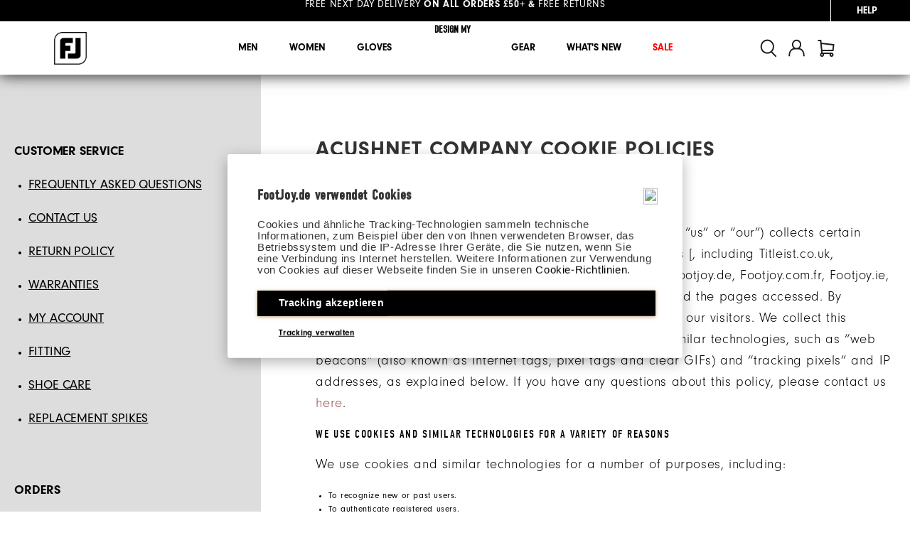

--- FILE ---
content_type: text/html;charset=UTF-8
request_url: https://www.footjoy.de/en_GB/cookie-policy.html
body_size: 41254
content:
<!doctype html>
<!--[if lt IE 7]> <html class="ie6 oldie" lang="en"> <![endif]-->
<!--[if IE 7]> <html class="ie7 oldie" lang="en"> <![endif]-->
<!--[if IE 8]> <html class="ie8 oldie" lang="en"> <![endif]-->
<!--[if gt IE 8]><!--> <html lang="en"> <!--<![endif]-->
<head>











































































































<meta charset=UTF-8>
<!-- START Google Optimize -->

<script src="https://www.googleoptimize.com/optimize.js?id=OPT-NLS3NH2"></script>

<!-- END Google Optimize -->


<title>Cookie Policy | FootJoy</title>












<meta name="description" content="Learn about FootJoy's website cookie policies for website visitors &amp; new &amp; existing customers."/>




<link rel="stylesheet" href="https://use.typekit.net/ymc0zaq.css">
<!-- UI -->
<!--[if gt IE 9]><!-->

<link href="/on/demandware.static/Sites-footjoy-emea-Site/-/en_GB/v1768372070889/lib/jquery/ui/jquery-ui.min.css" type="text/css" rel="stylesheet" />


<link rel="stylesheet" href="/on/demandware.static/Sites-footjoy-emea-Site/-/en_GB/v1768372070889/css/emea.min.css" />

<!--<![endif]-->
<!--[if lte IE 9]>
<link rel="stylesheet" href="/on/demandware.static/Sites-footjoy-emea-Site/-/en_GB/v1768372070889/ie-css/footjoy.min.css" />
<![endif]-->

<link rel="icon" type="image/x-icon" href="https://www.footjoy.de/on/demandware.static/Sites-footjoy-emea-Site/-/default/dw52b147d0/images/favicon.ico?v=2"/>
<link rel="icon" type="image/png" href="https://www.footjoy.de/on/demandware.static/Sites-footjoy-emea-Site/-/default/dw1901d457/images/favicon-32.png?v=2" sizes="32x32" />
<link rel="icon" type="image/png" href="https://www.footjoy.de/on/demandware.static/Sites-footjoy-emea-Site/-/default/dw1160a597/images/favicon-16.png?v=2" sizes="16x16" />

<meta name=viewport content="width=device-width, initial-scale=1">
<meta name="format-detection" content="telephone=no">



<meta name="viewport" content="width=device-width, initial-scale=1.0, maximum-scale=1.0, user-scalable=0" />





<meta name="msvalidate.01" content="3C3754BF3C880D31F369149112B038F5" />
<meta name="facebook-domain-verification" content="zggaqg3o5dais9oeb1o29x25byd2d8" />
<meta name="trustpilot-one-time-domain-verification-id" content="cfc84d8e-234c-4d2e-8d31-0a8f7ec2672d"/>
<meta name="google-site-verification" content="Pb6ucRJwVeWw-h7Q6DX4I_gKJdjojY8jBp_nFJyjAgQ" />
<meta name="google-site-verification" content="_Pjj8qiosf6e5GhQ8LCjH9EeNkQ-wvX9QwetcHjeXHI" />

<link rel="apple-touch-icon" sizes="57x57" href="/on/demandware.static/Sites-footjoy-emea-Site/-/default/dwa2c1a81a/images/fj-57x57.png" />
<link rel="apple-touch-icon" sizes="72x72" href="/on/demandware.static/Sites-footjoy-emea-Site/-/default/dw8d9e7d30/images/fj-72x72.png" />
<link rel="apple-touch-icon" sizes="114x114" href="/on/demandware.static/Sites-footjoy-emea-Site/-/default/dw5ecfa5ed/images/fj-highres-114x114.png" />
<link rel="apple-touch-icon" sizes="144x144" href="/on/demandware.static/Sites-footjoy-emea-Site/-/default/dw3f290c46/images/fj-highres-144x144.png" />












    <meta name="robots" content="noindex">




    
        <link rel="alternate" href="https://www.footjoy.com/cookie-policy.html"  hreflang="en-US" />
    
        <link rel="alternate" href="https://www.footjoy.ca/cookie-policy.html"  hreflang="en-CA" />
    
        <link rel="alternate" href="https://www.footjoy.co.uk/en_GB/cookie-policy.html"  hreflang="en-GB" />
    
        <link rel="alternate" href="https://www.footjoy.ie/en_IE/cookie-policy.html"  hreflang="en-IE" />
    
        <link rel="alternate" href="https://www.footjoy.de/en_DE/en_DE/cookie-policy.html"  hreflang="en-DE" />
    
        <link rel="alternate" href="https://www.footjoy.de/de_DE/cookie-policy.html"  hreflang="de-DE" />
    
        <link rel="alternate" href="https://www.footjoy.fr/en_FR/en_FR/cookie-policy.html"  hreflang="en-FR" />
    
        <link rel="alternate" href="https://www.footjoy.fr/fr_FR/cookie-policy.html"  hreflang="fr-FR" />
    
        <link rel="alternate" href="https://www.footjoy.se/en_SE/en_SE/cookie-policy.html"  hreflang="en-SE" />
    
        <link rel="alternate" href="https://www.footjoy.se/sv_SE/cookie-policy.html"  hreflang="sv-SE" />
    
        <link rel="alternate" href="https://www.footjoy.eu/en_AT/cookie-policy.html"  hreflang="en-AT" />
    
        <link rel="alternate" href="https://www.footjoy.eu/en_BE/cookie-policy.html"  hreflang="en-BE" />
    
        <link rel="alternate" href="https://www.footjoy.eu/en_DK/cookie-policy.html"  hreflang="en-DK" />
    
        <link rel="alternate" href="https://www.footjoy.eu/en_IT/cookie-policy.html"  hreflang="en-IT" />
    
        <link rel="alternate" href="https://www.footjoy.eu/en_FI/cookie-policy.html"  hreflang="en-FI" />
    
        <link rel="alternate" href="https://www.footjoy.eu/en_PT/cookie-policy.html"  hreflang="en-PT" />
    
        <link rel="alternate" href="https://www.footjoy.eu/en_SK/cookie-policy.html"  hreflang="en-SK" />
    
        <link rel="alternate" href="https://www.footjoy.eu/en_SI/cookie-policy.html"  hreflang="en-SI" />
    
        <link rel="alternate" href="https://www.footjoy.eu/en_ES/cookie-policy.html"  hreflang="en-ES" />
    
        <link rel="alternate" href="https://www.footjoy.eu/en/cookie-policy.html"  hreflang="en-NL" />
    
        <link rel="alternate" href="https://www.footjoy.eu/en_LU/cookie-policy.html"  hreflang="en-LU" />
    



<!-- Japan -->
<link rel="alternate" href="https://www.footjoy.jp/" hreflang="ja-jp" />

<!-- Malasia -->
<link rel="alternate" href="https://www.footjoy.com.my/" hreflang="en-my" />

<!-- Thailand -->
<link rel="alternate" href="https://www.footjoy.co.th/" hreflang="en-th" />

<!-- Korea -->
<link rel="alternate" href="https://www.footjoy.co.kr/" hreflang="ko-kr" />

<!-- Singapore -->
<link rel="alternate" href="https://www.footjoy.com.sg/" hreflang="en-sg" />
<script type="text/javascript">//<!--
/* <![CDATA[ (head-active_data.js) */
var dw = (window.dw || {});
dw.ac = {
    _analytics: null,
    _events: [],
    _category: "",
    _searchData: "",
    _anact: "",
    _anact_nohit_tag: "",
    _analytics_enabled: "true",
    _timeZone: "Europe/London",
    _capture: function(configs) {
        if (Object.prototype.toString.call(configs) === "[object Array]") {
            configs.forEach(captureObject);
            return;
        }
        dw.ac._events.push(configs);
    },
	capture: function() { 
		dw.ac._capture(arguments);
		// send to CQ as well:
		if (window.CQuotient) {
			window.CQuotient.trackEventsFromAC(arguments);
		}
	},
    EV_PRD_SEARCHHIT: "searchhit",
    EV_PRD_DETAIL: "detail",
    EV_PRD_RECOMMENDATION: "recommendation",
    EV_PRD_SETPRODUCT: "setproduct",
    applyContext: function(context) {
        if (typeof context === "object" && context.hasOwnProperty("category")) {
        	dw.ac._category = context.category;
        }
        if (typeof context === "object" && context.hasOwnProperty("searchData")) {
        	dw.ac._searchData = context.searchData;
        }
    },
    setDWAnalytics: function(analytics) {
        dw.ac._analytics = analytics;
    },
    eventsIsEmpty: function() {
        return 0 == dw.ac._events.length;
    }
};
/* ]]> */
// -->
</script>
<script type="text/javascript">//<!--
/* <![CDATA[ (head-cquotient.js) */
var CQuotient = window.CQuotient = {};
CQuotient.clientId = 'aazw-footjoy-emea';
CQuotient.realm = 'AAZW';
CQuotient.siteId = 'footjoy-emea';
CQuotient.instanceType = 'prd';
CQuotient.locale = 'en_GB';
CQuotient.fbPixelId = '__UNKNOWN__';
CQuotient.activities = [];
CQuotient.cqcid='';
CQuotient.cquid='';
CQuotient.cqeid='';
CQuotient.cqlid='';
CQuotient.apiHost='api.cquotient.com';
/* Turn this on to test against Staging Einstein */
/* CQuotient.useTest= true; */
CQuotient.useTest = ('true' === 'false');
CQuotient.initFromCookies = function () {
	var ca = document.cookie.split(';');
	for(var i=0;i < ca.length;i++) {
	  var c = ca[i];
	  while (c.charAt(0)==' ') c = c.substring(1,c.length);
	  if (c.indexOf('cqcid=') == 0) {
		CQuotient.cqcid=c.substring('cqcid='.length,c.length);
	  } else if (c.indexOf('cquid=') == 0) {
		  var value = c.substring('cquid='.length,c.length);
		  if (value) {
		  	var split_value = value.split("|", 3);
		  	if (split_value.length > 0) {
			  CQuotient.cquid=split_value[0];
		  	}
		  	if (split_value.length > 1) {
			  CQuotient.cqeid=split_value[1];
		  	}
		  	if (split_value.length > 2) {
			  CQuotient.cqlid=split_value[2];
		  	}
		  }
	  }
	}
}
CQuotient.getCQCookieId = function () {
	if(window.CQuotient.cqcid == '')
		window.CQuotient.initFromCookies();
	return window.CQuotient.cqcid;
};
CQuotient.getCQUserId = function () {
	if(window.CQuotient.cquid == '')
		window.CQuotient.initFromCookies();
	return window.CQuotient.cquid;
};
CQuotient.getCQHashedEmail = function () {
	if(window.CQuotient.cqeid == '')
		window.CQuotient.initFromCookies();
	return window.CQuotient.cqeid;
};
CQuotient.getCQHashedLogin = function () {
	if(window.CQuotient.cqlid == '')
		window.CQuotient.initFromCookies();
	return window.CQuotient.cqlid;
};
CQuotient.trackEventsFromAC = function (/* Object or Array */ events) {
try {
	if (Object.prototype.toString.call(events) === "[object Array]") {
		events.forEach(_trackASingleCQEvent);
	} else {
		CQuotient._trackASingleCQEvent(events);
	}
} catch(err) {}
};
CQuotient._trackASingleCQEvent = function ( /* Object */ event) {
	if (event && event.id) {
		if (event.type === dw.ac.EV_PRD_DETAIL) {
			CQuotient.trackViewProduct( {id:'', alt_id: event.id, type: 'raw_sku'} );
		} // not handling the other dw.ac.* events currently
	}
};
CQuotient.trackViewProduct = function(/* Object */ cqParamData){
	var cq_params = {};
	cq_params.cookieId = CQuotient.getCQCookieId();
	cq_params.userId = CQuotient.getCQUserId();
	cq_params.emailId = CQuotient.getCQHashedEmail();
	cq_params.loginId = CQuotient.getCQHashedLogin();
	cq_params.product = cqParamData.product;
	cq_params.realm = cqParamData.realm;
	cq_params.siteId = cqParamData.siteId;
	cq_params.instanceType = cqParamData.instanceType;
	cq_params.locale = CQuotient.locale;
	
	if(CQuotient.sendActivity) {
		CQuotient.sendActivity(CQuotient.clientId, 'viewProduct', cq_params);
	} else {
		CQuotient.activities.push({activityType: 'viewProduct', parameters: cq_params});
	}
};
/* ]]> */
// -->
</script>




<link rel="canonical" href="https://www.footjoy.de/en_GB/cookie-policy.html">






<script>(window.BOOMR_mq=window.BOOMR_mq||[]).push(["addVar",{"rua.upush":"false","rua.cpush":"false","rua.upre":"false","rua.cpre":"false","rua.uprl":"false","rua.cprl":"false","rua.cprf":"false","rua.trans":"","rua.cook":"false","rua.ims":"false","rua.ufprl":"false","rua.cfprl":"false","rua.isuxp":"false","rua.texp":"norulematch","rua.ceh":"false","rua.ueh":"false","rua.ieh.st":"0"}]);</script>
                              <script>!function(a){var e="https://s.go-mpulse.net/boomerang/",t="addEventListener";if("False"=="True")a.BOOMR_config=a.BOOMR_config||{},a.BOOMR_config.PageParams=a.BOOMR_config.PageParams||{},a.BOOMR_config.PageParams.pci=!0,e="https://s2.go-mpulse.net/boomerang/";if(window.BOOMR_API_key="9FLAV-TMFTH-BD65P-MG33L-RACUV",function(){function n(e){a.BOOMR_onload=e&&e.timeStamp||(new Date).getTime()}if(!a.BOOMR||!a.BOOMR.version&&!a.BOOMR.snippetExecuted){a.BOOMR=a.BOOMR||{},a.BOOMR.snippetExecuted=!0;var i,_,o,r=document.createElement("iframe");if(a[t])a[t]("load",n,!1);else if(a.attachEvent)a.attachEvent("onload",n);r.src="javascript:void(0)",r.title="",r.role="presentation",(r.frameElement||r).style.cssText="width:0;height:0;border:0;display:none;",o=document.getElementsByTagName("script")[0],o.parentNode.insertBefore(r,o);try{_=r.contentWindow.document}catch(O){i=document.domain,r.src="javascript:var d=document.open();d.domain='"+i+"';void(0);",_=r.contentWindow.document}_.open()._l=function(){var a=this.createElement("script");if(i)this.domain=i;a.id="boomr-if-as",a.src=e+"9FLAV-TMFTH-BD65P-MG33L-RACUV",BOOMR_lstart=(new Date).getTime(),this.body.appendChild(a)},_.write("<bo"+'dy onload="document._l();">'),_.close()}}(),"".length>0)if(a&&"performance"in a&&a.performance&&"function"==typeof a.performance.setResourceTimingBufferSize)a.performance.setResourceTimingBufferSize();!function(){if(BOOMR=a.BOOMR||{},BOOMR.plugins=BOOMR.plugins||{},!BOOMR.plugins.AK){var e=""=="true"?1:0,t="",n="aoio5hyxibzcm2liktiq-f-072eebaf1-clientnsv4-s.akamaihd.net",i="false"=="true"?2:1,_={"ak.v":"39","ak.cp":"38474","ak.ai":parseInt("285106",10),"ak.ol":"0","ak.cr":9,"ak.ipv":4,"ak.proto":"h2","ak.rid":"65f05b4","ak.r":42221,"ak.a2":e,"ak.m":"dsca","ak.n":"essl","ak.bpcip":"3.144.238.0","ak.cport":52510,"ak.gh":"23.64.113.43","ak.quicv":"","ak.tlsv":"tls1.3","ak.0rtt":"","ak.0rtt.ed":"","ak.csrc":"-","ak.acc":"","ak.t":"1768445137","ak.ak":"hOBiQwZUYzCg5VSAfCLimQ==Tn0wigue/jBm8Vjvu+o8trdf8imTeAnMJQ6tv2sAeH6ITk1zsK3xU4vmPTeGntjce6lfev5NpkO0DoxKB2rXYdrrafUpW8+R1bG2xI/CKaHkHZbtPLPJdJWaPjvjSPuSZzmOW0SQwRmhAGtrHxBg0k40DMhAXqpJsJVeAuUSaH2FHse8qkVqSKSoNUiMp8bRasKsXG7EaRZiUCwMalFLltWHgsP5H1f1HJp1FtQAmGMRVoZ3l6Ellfp6nEHASywqD3rtY3Hr5vj/e+X730HfJKFbHbBNpoEsZbBb/HXAdK7CF30IE9TmeF8Ellwp/LHeOMC8gnmuGuoeLFEmGZT4nbWRuffacjxwdlidTQ/QtpqlllaKEo0L1tAL9WOPw/4PcxHzoKAH49tY26/eA23E3LkNsqWKMjBui1tBrmMp7OY=","ak.pv":"120","ak.dpoabenc":"","ak.tf":i};if(""!==t)_["ak.ruds"]=t;var o={i:!1,av:function(e){var t="http.initiator";if(e&&(!e[t]||"spa_hard"===e[t]))_["ak.feo"]=void 0!==a.aFeoApplied?1:0,BOOMR.addVar(_)},rv:function(){var a=["ak.bpcip","ak.cport","ak.cr","ak.csrc","ak.gh","ak.ipv","ak.m","ak.n","ak.ol","ak.proto","ak.quicv","ak.tlsv","ak.0rtt","ak.0rtt.ed","ak.r","ak.acc","ak.t","ak.tf"];BOOMR.removeVar(a)}};BOOMR.plugins.AK={akVars:_,akDNSPreFetchDomain:n,init:function(){if(!o.i){var a=BOOMR.subscribe;a("before_beacon",o.av,null,null),a("onbeacon",o.rv,null,null),o.i=!0}return this},is_complete:function(){return!0}}}}()}(window);</script></head>
<body>








































































































<script src="/on/demandware.static/Sites-footjoy-emea-Site/-/en_GB/v1768372070889/js/md5.js" type="text/javascript"></script>
<script src="/on/demandware.static/Sites-footjoy-emea-Site/-/en_GB/v1768372070889/js/tagmanager.min.js"></script>





<script>
if (typeof dataLayer === "undefined") {
    var dataLayer = [];
}
</script>


	<!-- Google Tag Manager (noscript) -->
	<noscript><iframe src="https://www.googletagmanager.com/ns.html?id=GTM-MHPB998"
	height="0" width="0" style="display:none;visibility:hidden"></iframe></noscript>
	<!-- End Google Tag Manager (noscript) -->

	<script>
        var dataLayerData = [{"pageLanguage":"en_GB","pageType":"account"}];

        if (!!dataLayerData && dataLayerData.constructor === Array) {
            dataLayerData = dataLayerData.shift();
        }

        
		(dataLayer = dataLayer || []).push(dataLayerData); //yes

		var impressions = {};
		
	</script>
	

<script>
	var noEcommerce = true;
	dataLayer.forEach(function(item, i, arr) {
		if ((item.ecommerce != undefined) && ('' != '')) {
			dataLayer[i].ecommerce['returnUrl'] = '';
			noEcommerce = false;
		}
	});
	if (noEcommerce && ('' != '')) {
		var obj = {};
		obj['ecommerce'] = {};
		obj['ecommerce']['returnUrl'] = '';
		dataLayer.push(obj);
	}
</script>
    


    <script>
        
            dataLayer.push({"demandwareID":"acCEnEgY3AOaSHR1Bavg5YaKz3","loggedInState":false,"FIConsumerID":"","ClientUserAgent":"Mozilla/5.0 (Macintosh; Intel Mac OS X 10_15_7) AppleWebKit/537.36 (KHTML, like Gecko) Chrome/131.0.0.0 Safari/537.36; ClaudeBot/1.0; +claudebot@anthropic.com)","ClientIPAddress":"3.144.238.159","City":"columbus","State":"oh","Zip":"43215","Country":"us"});
        
        
    </script>


<script>window.gtmGlobalMeta = {"ClientUserAgent":"Mozilla/5.0 (Macintosh; Intel Mac OS X 10_15_7) AppleWebKit/537.36 (KHTML, like Gecko) Chrome/131.0.0.0 Safari/537.36; ClaudeBot/1.0; +claudebot@anthropic.com)","ClientIPAddress":"3.144.238.159","City":"columbus","State":"oh","Zip":"43215","Country":"us"};</script>


    
        <script>
            (function(w,d,s,l,i){w[l]=w[l]||[];w[l].push({'gtm.start': new Date().getTime(),event:'gtm.js'});var f=d.getElementsByTagName(s)[0],j=d.createElement(s),dl=l!='dataLayer'?'&l='+l:'';j.async=true;j.src='//www.googletagmanager.com/gtm.js?id='+i+dl;f.parentNode.insertBefore(j,f);})(window,document,'script','dataLayer','GTM-MHPB998');
        </script>
    

<!-- End Google Tag Manager -->

<div id="wrapper" class="pt_customer-service">










































































































<div class="mobile-access"></div>
<div class="header-banner">

	 


	


<div class="js-content-marquee header-slider">


<div class="header-promotion" style="color:#000000;"><strong><strong>#1 SHOE IN GOLF&nbsp;&nbsp;&nbsp;&nbsp;&nbsp;&nbsp;&nbsp;&nbsp;&nbsp;&nbsp;&nbsp;#1 GLOVE IN GOLF</strong></strong></div>

<div class="header-promotion" style="text-decoration:none; color:#000000; text-transform:uppercase;">
<a href="https://www.footjoy.de/en_GB/shipping.html#freeshippingterms"><strong>FREE NEXT DAY DELIVERY</strong> on all orders £50+</a> & <a href="https://www.footjoy.de/en_GB/returns.html"><strong>FREE RETURNS</strong></a>
</div>

<!--

<div class="header-promotion" style="text-decoration:none; color:#000000; text-transform:uppercase;">
<a href="https://www.footjoy.de/en_GB/shipping.html#freeshippingterms"><strong>FREE NEXT DAY DELIVERY</strong> | Limited time only</a>
</div>

<div class="header-promotion" style="text-decoration:none; color:#000000; text-transform:uppercase;">
<a href="https://www.footjoy.de/en_GB/returns.html"><strong>GIFTING</strong> | EXTENDED RETURNS PERIOD</a>
</div>

<div class="header-promotion" style="text-decoration:none; color:#000000; text-transform:uppercase;">
<a style="color:#000000;"><strong>NEW</strong> | KLARNA NOW AVAILABLE AT CHECKOUT</a>
</div>

-->


</div> 
	
<!-- utility user menu -->
<div class="menu-help">

<div class="help" id="help">















<div class="content-asset   "><!-- dwMarker="content" dwContentID="6e98b1886b0f62c424dadc5d05" -->
<a class="help-menu-trigger js-help-menu-trigger" href="https://www.footjoy.de/en_GB/customer-service.html"><span>Help</span></a>
				<div class="help-panel">
				<div class="help-links">
				<a href="https://www.footjoy.de/en_GB/status">Order Status</a>
				<a href="https://www.footjoy.de/en_GB/returns.html">Returns</a>
				<a href="https://www.footjoy.de/en_GB/golf-shoe-fitting-guide.html">Fitting</a>
				<a href="https://www.footjoy.de/en_GB/contact">Contact Us</a>
				<h3>Call 0800 616198</h3>
				</div>
				</div>


</div> <!-- End content-asset -->





</div>
</div>
</div>
<header class="header">

<div class="header-main" role="banner">

<div class="header-main__inner">
<div class="logo-container">
<div class="menu-toggle mobile-hamburger-toggle" tabindex="0" role="button" aria-expanded="false" title="Menu">
<span></span>
<span></span>
<span></span>
</div>
<div class="primary-logo desktop">
<a href="/en_GB/home" >















<div class="content-asset   "><!-- dwMarker="content" dwContentID="e3fa64cb0bc0ef7c6b675a845d" -->
<img src="https://www.footjoy.de/on/demandware.static/-/Library-Sites-FootJoySharedLibrary/default/dw31f13b80/images/thumbnail-min.png" title="" alt="FootJoy" />


</div> <!-- End content-asset -->





</a>
</div>
<div class="menu-toggle mobile-hamburger-toggle toggle-close" tabindex="0" role="button" aria-expanded="false" title="Menu">
<span></span>
<span></span>
<span></span>
</div>
</div>
<nav id="navigation" role="navigation">













































































































<ul class="menu-category level-1 menu-category--footjoy">


<li class="nav-mobile-only home-button">
<button class="js-home-button__btn home-button__btn">
Back
</button>
<div class="js-home-button__category-name home-button__category-name"></div>
<a href="/" class="js-home-button__view-all home-button__view-all">
View All
</a>
</li>

<li>


<a class="menu-item-toggle has-sub-menu" aria-expanded="false" aria-haspopup="true" href="https://www.footjoy.de/en_GB/mens.html">


Men


</a>




<div class="level-2" aria-label="submenu">
<div class="innerWidth men">
<div class="catSubnav megamenu-content">
<div class="level-2__left">
<h2 class="level-2__category-name">


Men


</h2>
<div class="level-2__subcategories">

	 


	











<div class="data-content-asset">
<div class="subcategories__col">
  <div class="js-subcategories subcategories">
    <h3 class="subcategories__name">
      New & Featured
      <button class="js-subcategories__name__toggle-btn subcategories__name__toggle-btn"
        aria-label="Toggle New Featured category list"></button>
    </h3>
    <div class="js-subcategories__list__wrapper subcategories__list__wrapper">
      <ul class="subcategories__list">

<!--
  <li class="subcategories__list__item">
                   <a href="https://www.footjoy.de/en_GB/fj/new-arrivals/?prefn1=gender&amp;prefv1=Men" class="subcategories__list__item__link">
                   New Arrivals
                    </a>
                </li>
  <li class="subcategories__list__item">
                   <a href="https://www.footjoy.de/en_GB/fj-quantum-1/?prefn1=gender&amp;prefv1=Men" class="subcategories__list__item__link">
                   FJ Pulse
                    </a>
                </li>

  <li class="subcategories__list__item">
                   <a href="https://www.footjoy.de/en_GB/fj-quantum-2/?prefn1=gender&amp;prefv1=Men" class="subcategories__list__item__link">
                   FJ Quantum
                    </a>
                </li>

-->

<li class="subcategories__list__item">
                   <a href="https://www.footjoy.de/en_GB/fj/holiday-collection/?prefn1=gender&amp;prefv1=Men" class="subcategories__list__item__link">
                    Dry Ice Collection
                    </a>
                </li> 

 <li class="subcategories__list__item">
                   <a href="https://www.footjoy.de/en_GB/fj/holiday-collection/?prefn1=gender&amp;prefv1=Men" class="subcategories__list__item__link">
                    Apres Tee
                    </a>
                </li>

 <li class="subcategories__list__item">
                 <a href="https://www.footjoy.de/en_GB/fj/fj-traditions/" class="subcategories__list__item__link">
                     Limited Edition Traditions
                    </a>
                </li>
        
  <li class="subcategories__list__item">
                    <a href="https://www.footjoy.de/en_GB/fj/thermoseries/?prefn1=gender&amp;prefv1=Men" class="subcategories__list__item__link">
                     ThermoSeries
                    </a>
                </li>

  <li class="subcategories__list__item">
                    <a href="https://www.footjoy.de/en_GB/fj/hydroseries/?prefn1=gender&amp;prefv1=Men" class="subcategories__list__item__link">
                     HydroSeries
                    </a>
                </li>

      </ul>
    </div>
  </div>
</div>
</div>






 
	
</div>
</div>
<div class="subNavBanners">

	 


	











<div class="data-content-asset">
<div class="subcategories__wrapper">
	<div class="level-2__category__view-all">
		<a class="level-2__category__view-all__link" href="https://www.footjoy.de/en_GB/men.html" title="Go to page">
			View All
		</a>
	</div>

	<div class="subcategories__cols__wrapper subcategories__cols__wrapper--with-border">
		<div class="subcategories__col">
			<div class="js-subcategories subcategories">
				<h3 class="subcategories__name">
					<a class="subcategories__name__link" href="https://www.footjoy.de/en_GB/men/shoes/">
						Shoes
					</a>
					<button class="js-subcategories__name__toggle-btn subcategories__name__toggle-btn collapsed" aria-label="Toggle Shoes category list"></button>
				</h3>
				<div class="js-subcategories__list__wrapper subcategories__list__wrapper collapsed">
					<ul class="subcategories__list">
						<li class="subcategories__list__item">
							<a href="https://www.footjoy.de/en_GB/men/shoes/spiked/" class="subcategories__list__item__link">
								Spiked
							</a>
						</li>
						<li class="subcategories__list__item">
							<a href="https://www.footjoy.de/en_GB/men/shoes/spikeless/" class="subcategories__list__item__link">
								Spikeless
							</a>
						</li>
						
								<li class="subcategories__list__item">
							<a href="https://www.footjoy.de/en_GB/men/shoes/off-course/" class="subcategories__list__item__link">
								Off-Course
							</a>
						</li>
						<li class="subcategories__list__item">
							<a href="https://www.footjoy.de/en_GB/fj/boa/?prefn1=men" class="subcategories__list__item__link">
								BOA Fit System
							</a>
						</li> 

						<li class="subcategories__list__item">
							<a href="https://www.footjoy.de/en_GB/golf-shoes/limited-editions/" class="subcategories__list__item__link">
								Limited Editions
							</a>
						</li> 

						<li class="subcategories__list__item">
							<a href="https://www.footjoy.de/en_GB/design-your-own/men/" class="subcategories__list__item__link">
								Customisable
							</a>
						</li>

					</ul>
					<h4 class="subcategories__sub-name">
						By Width
					</h4>
					<ul class="subcategories__list">
						<!--<li class="subcategories__list__item">
							<a href="https://www.footjoy.de/en_GB/men/shoes/?prefn1=width&amp;prefv1=Narrow" class="subcategories__list__item__link">
								Narrow
							</a>
						</li>-->
						<li class="subcategories__list__item">
							<a href="https://www.footjoy.de/en_GB/men/shoes/?prefn1=width&amp;prefv1=Medium" class="subcategories__list__item__link">
								Medium
							</a>
						</li>
						<li class="subcategories__list__item">
							<a href="https://www.footjoy.de/en_GB/men/shoes/?prefn1=width&amp;prefv1=Wide" class="subcategories__list__item__link">
								Wide
							</a>
						</li>
					<!--	<li class="subcategories__list__item">
							<a href="https://www.footjoy.de/en_GB/men/shoes/?prefn1=width&amp;prefv1=Extra%20Wide" class="subcategories__list__item__link">
								X-Wide
							</a>
						</li>-->
					</ul>
				</div>
			</div>
		</div>

		<div class="subcategories__col" id="mens_apparel">
			<div class="js-subcategories subcategories">
				<h3 class="subcategories__name">
					<a class="subcategories__name__link" href="https://www.footjoy.de/en_GB/men/clothing/">
						Clothing
					</a>
					<button class="js-subcategories__name__toggle-btn subcategories__name__toggle-btn collapsed" aria-label="Toggle Shoes category list"></button>
				</h3>
				<div class="js-subcategories__list__wrapper subcategories__list__wrapper collapsed">
					<ul class="subcategories__list">
<!--
						<li class="subcategories__list__item">
							<a href="https://www.footjoy.de/en_GB/men/clothing/" class="subcategories__list__item__link subcategories__list__item__link--mobile-only">
								View All
							</a>
						</li>
-->

						<li class="subcategories__list__item">
							<a href="https://www.footjoy.de/en_GB/men/clothing/shirts/" class="subcategories__list__item__link">
								Shirts
							</a>
						</li>
						<li class="subcategories__list__item">
							<a href="https://www.footjoy.de/en_GB/men/clothing/shorts/" class="subcategories__list__item__link">
								Shorts
							</a>
						</li>
						<li class="subcategories__list__item">
							<a href="https://www.footjoy.de/en_GB/men/clothing/trousers/" class="subcategories__list__item__link">
								Trousers
							</a>
						</li>
						<li class="subcategories__list__item">
							<a href="https://www.footjoy.de/en_GB/men/clothing/base-mid-layers/" class="subcategories__list__item__link">
								Base / Mid-Layers
							</a>
						</li>
						<li class="subcategories__list__item">
							<a href="https://www.footjoy.de/en_GB/men/clothing/outer-layers/" class="subcategories__list__item__link">
								Outer Layers
							</a>

						<li class="subcategories__list__item">
							<a href="https://www.footjoy.de/en_GB/fj/hydroseries/?prefn1=gender&amp;prefv1=Men" class="subcategories__list__item__link">
								Rainwear
							</a>
						</li>

						<li class="subcategories__list__item">
							<a href="https://www.footjoy.de/en_GB/men/clothing/socks/" class="subcategories__list__item__link">
								Socks
							</a>
						</li>

					</ul>





					<h4 class="subcategories__sub-name">
						Shop By Climate
					</h4>
					<ul class="subcategories__list">
						<li class="subcategories__list__item">
							<a href="https://www.footjoy.de/en_GB/men/clothing/?prefn1=weatherConditions&amp;prefv1=Cool" class="subcategories__list__item__link">
								Cool 
							</a>
						</li>
						<li class="subcategories__list__item">
							<a href="https://www.footjoy.de/en_GB/men/clothing/?prefn1=weatherConditions&amp;prefv1=Rain" class="subcategories__list__item__link">
								Rain
							</a>
						</li>
						<li class="subcategories__list__item">
							<a href="https://www.footjoy.de/en_GB/men/clothing/?prefn1=weatherConditions&amp;prefv1=Warm" class="subcategories__list__item__link">
								Warm
							</a>
						</li>
						<li class="subcategories__list__item">
							<a href="https://www.footjoy.de/en_GB/men/clothing/?prefn1=weatherConditions&amp;prefv1=Wind" class="subcategories__list__item__link">
								Wind
							</a>
						</li>
					</ul>
				</div>
			</div>
		</div>

		<div class="subcategories__col">
			<div class="js-subcategories subcategories">
				<h3 class="subcategories__name">
					<a class="subcategories__name__link" href="https://www.footjoy.de/en_GB/men/gloves/">
						Gloves
					</a>
					<button class="js-subcategories__name__toggle-btn subcategories__name__toggle-btn collapsed" aria-label="Toggle Shoes category list"></button>
				</h3>
				<div class="js-subcategories__list__wrapper subcategories__list__wrapper collapsed">
					<ul class="subcategories__list">
						<li class="subcategories__list__item">
							<a href="https://www.footjoy.de/en_GB/men/gloves/" class="subcategories__list__item__link">
								Performance
							</a>
						</li>
						<li class="subcategories__list__item">
			<a href="https://www.footjoy.de/en_GB/men/gloves/?prefn1=weatherConditions&amp;prefv1=Rain%7CCool%7CWind" class="subcategories__list__item__link">								Winter
							</a>
						</li>
					</ul>
				</div>
			</div>
		</div>

		<div class="subcategories__col">
			<div class="js-subcategories subcategories">
				<h3 class="subcategories__name">
					<a class="subcategories__name__link" href="https://www.footjoy.de/en_GB/junior/">
						Junior
					</a>
					<button class="js-subcategories__name__toggle-btn subcategories__name__toggle-btn collapsed" aria-label="Toggle Shoes category list"></button>
				</h3>
				<div class="js-subcategories__list__wrapper subcategories__list__wrapper collapsed">
					<ul class="subcategories__list">
						<li class="subcategories__list__item">
							<a href="https://www.footjoy.de/en_GB/junior/shoes/" class="subcategories__list__item__link">
								Shoes
							</a>
						</li>
						<li class="subcategories__list__item">
							<a href="https://www.footjoy.de/en_GB/junior/clothing/" class="subcategories__list__item__link">
								Clothing
							</a>
						</li>
						<li class="subcategories__list__item">
							<a href="https://www.footjoy.de/en_GB/junior/gloves/" class="subcategories__list__item__link">
								Gloves
							</a>
						</li>

					</ul>
				</div>
			</div>
		</div>

		<div class="subcategories__col">
			<div class="js-subcategories subcategories">
				<h3 class="subcategories__name">
					<a class="subcategories__name__link" href="https://www.footjoy.de/en_GB/golf-gear/">
						Accessories
					</a>
					<button class="js-subcategories__name__toggle-btn subcategories__name__toggle-btn collapsed" aria-label="Toggle Shoes category list"></button>
				</h3>
				<div class="js-subcategories__list__wrapper subcategories__list__wrapper collapsed">
					<ul class="subcategories__list">
						<li class="subcategories__list__item">
							<a href="https://www.footjoy.de/en_GB/men/clothing/socks/" class="subcategories__list__item__link">
								Socks
							</a>
						</li>
						<li class="subcategories__list__item">
							<a href="https://www.footjoy.de/en_GB/golf-gear/bags-shoes-and-travel/" class="subcategories__list__item__link">
								Bags / Shoes & Travel
							</a>
						</li>

						<li class="subcategories__list__item">
							<a href="https://www.footjoy.de/en_GB/golf-gear/belts/" class="subcategories__list__item__link">
								Belts
							</a>
						</li>
						<li class="subcategories__list__item">
							<a href="https://www.footjoy.de/en_GB/golf-gear/headwear/" class="subcategories__list__item__link">
								Headwear
							</a>
						</li>

						<li class="subcategories__list__item">
							<a href="https://www.footjoy.de/en_GB/golf-gear/replacement-spikes/010GER.html" class="subcategories__list__item__link">
								Replacement Spikes
							</a>
						</li>
						
				
						<!--<li class="subcategories__list__item">
							<a href="https://www.footjoy.de/en_GB/golf-gear/sun-sleeves/" class="subcategories__list__item__link">
								Sunsleeves
							</a>
						</li>-->
						<!--<li class="subcategories__list__item">
							<a href="https://www.footjoy.de/en_GB/search?cgid=gear-briefs" class="subcategories__list__item__link">
								Boxer Briefs
							</a>
						</li>-->
					</ul>
				</div>
			</div>

		<div class="subcategories__col">
			<div class="js-subcategories subcategories">
				<h3 class="subcategories__name" style="margin-top:30px;">
				<div class="animate-charcter">
					<a class="subcategories__name__link" href="https://www.footjoy.de/en_GB/sale/?prefn1=gender&amp;prefv1=Men">
						Sale
					</a>
</div>
					<button class="js-subcategories__name__toggle-btn subcategories__name__toggle-btn collapsed" aria-label="Toggle Shoes category list"></button>
				</h3>
				<div class="js-subcategories__list__wrapper subcategories__list__wrapper collapsed">
					<ul class="subcategories__list">
						<li class="subcategories__list__item">
							<a href="https://www.footjoy.de/en_GB/previous-season-shoes/?prefn1=gender&amp;prefv1=Men" class="subcategories__list__item__link subcategories__list__item__link--mobile-only">
								Shoes
							</a>
						</li>
						<li class="subcategories__list__item">
							<a href="https://www.footjoy.de/en_GB/sale/previous-season-apparel/?prefn1=gender&amp;prefv1=Men" class="subcategories__list__item__link">
								Clothing
							</a>
						</li>

					</ul>
				</div>
				</div>

			</div>
		</div>
	</div>
</div>

<style>


#navigation > ul > li:nth-child(8) > a {color: #ff0000 !important;}

#clothing-emea > div > div.experience-component.experience-layouts-myjoysLayout > div > div.pd-my-joys-global-right > div.pd-my-joys-global-right-content > img {display:none;}


@media only screen and (max-width: 879px) {

#clothing-emea > div > div.experience-component.experience-layouts-myjoysLayout > div > div.pd-my-joys-global-left > img {display:none;}

.menu-category .home-button .home-button__category-name, .playersSlot ul .home-button .home-button__category-name {        margin-left: 15% !important;}


}

</style>
</div>






 
	
<div class="js-subcategory-banner__collection subcategory-banner__collection">

	 


	











<div class="data-content-asset">
<div class="js-subcategory-banner subcategory-banner display-desktop-only">
	<div class="subcategory-banner__wrapper">
		<div class="subcategory-banner__image">
			<img src="https://www.footjoy.de/on/demandware.static/-/Library-Sites-FootJoySharedLibrary/default/dwcdcbf4f0/Flyouts/FJ_25_Site_thermo_Flyout.jpg" alt="Product alt" class="subcategory-banner__image__img" />
</div>
		<div class="subcategory-banner__details">
			<div class="subcategory-banner__product-name">
				<a class="subcategory-banner__product-name__link" href="https://www.footjoy.de/en_GB/fj/thermoseries/?prefn1=gender&amp;prefv1=Men" style="color:#fff;">
					AS THE DAY EVOLVES, EVOLVE WITH IT
				</a>
			</div>

		        <p class="subcategory-banner__description" style="color:#fff;">
			ThermoSeries is our most advanced and versatile clothing layering system ever. Engineered to adapt as the weather changes so you can look, feel, and play your best in any conditions.
                        </p>

			<a class="subcategory-banner__cta" href="https://www.footjoy.de/en_GB/fj/thermoseries/?prefn1=gender&amp;prefv1=Men" style="color:#fff;">
				SHOP NOW
			</a>
		</div>
	</div>
</div>
</div>






 
	

	 

	

	 

	
</div>
</div>
</div>

<div class="level-2__promo__mobile display-mobile-only">

	 


	











 
	
</div>
<div class="level-2__promotion">

	 


	











<div class="data-content-asset">
<p class="subcategory__promotion">
	Free Next Day Delivery on all orders over £50. <a class="subcategory__promotion__link" href="https://www.footjoy.de/en_GB/shipping.html">LEARN MORE</a>
</p>
</div>






 
	
</div>
</div>
</div>

</li>

<li>


<a class="menu-item-toggle has-sub-menu" aria-expanded="false" aria-haspopup="true" href="https://www.footjoy.de/en_GB/womens.html">


Women


</a>




<div class="level-2" aria-label="submenu">
<div class="innerWidth women">
<div class="catSubnav megamenu-content">
<div class="level-2__left">
<h2 class="level-2__category-name">


Women


</h2>
<div class="level-2__subcategories">

	 


	











<div class="data-content-asset">
<div class="subcategories__col">
	<div class="js-subcategories subcategories">
		<h3 class="subcategories__name">
			New & Featured
			<button class="js-subcategories__name__toggle-btn subcategories__name__toggle-btn" aria-label="Toggle New Featured category list"></button>
		</h3>
		<div class="js-subcategories__list__wrapper subcategories__list__wrapper">
			<ul class="subcategories__list">
<!--
  <li class="subcategories__list__item">
                   <a href="https://www.footjoy.de/en_GB/fj/new-arrivals/?prefn1=gender&amp;prefv1=Women" class="subcategories__list__item__link">
                   New Arrivals
                    </a>
                </li>
  <li class="subcategories__list__item">
                   <a href="https://www.footjoy.de/en_GB/fj-quantum-1/?prefn1=gender&amp;prefv1=Women" class="subcategories__list__item__link">
                   FJ Pulse
                    </a>
                </li>

  <li class="subcategories__list__item">
                   <a href="https://www.footjoy.de/en_GB/fj-quantum-2/?prefn1=gender&amp;prefv1=Women" class="subcategories__list__item__link">
                   FJ Quantum
                    </a>
                </li>

-->

<li class="subcategories__list__item">
                   <a href="https://www.footjoy.de/en_GB/fj/holiday-collection/?prefn1=gender&amp;prefv1=Women" class="subcategories__list__item__link">
                    Dry Ice Collection
                    </a>
                </li> 

<li class="subcategories__list__item">
                   <a href="https://www.footjoy.de/en_GB/fj/holiday-collection/?prefn1=gender&amp;prefv1=Women" class="subcategories__list__item__link">
                    Apres Tee
                    </a>
                </li>

  <li class="subcategories__list__item">
                    <a href="https://www.footjoy.de/en_GB/fj/thermoseries/?prefn1=gender&amp;prefv1=Women" class="subcategories__list__item__link">
                     ThermoSeries
                    </a>
                </li>

  <li class="subcategories__list__item">
                    <a href="https://www.footjoy.de/en_GB/fj/hydroseries/?prefn1=gender&amp;prefv1=Women" class="subcategories__list__item__link">
                     HydroSeries
                    </a>
                </li>


                                                               <li class="subcategories__list__item">
                       <a href="https://www.footjoy.de/en_GB/women/shoes/spiked/tour-rival-women/156AUS.html?dwvar=156AUS&amp;color=97852" class="subcategories__list__item__link"> 
						Tour Rival
					</a>
				</li>


<!--
				<li class="subcategories__list__item">
					<a href="https://www.footjoy.de/en_GB/women/clothing/" class="subcategories__list__item__link">
						New Clothing
					</a>
				</li>

                                <li class="subcategories__list__item">
					<a href="https://www.footjoy.de/en_GB/fj/trending-now/?prefn1=gender&amp;prefv1=Women" class="subcategories__list__item__link">
						Trending Now
					</a>
				</li>

				<li class="subcategories__list__item">
					<a href="https://www.footjoy.de/en_GB/fj/hydroseries/?prefn1=gender&amp;prefv1=Women" class="subcategories__list__item__link">
						HydroSeries
					</a>
				</li>
-->
<!--
				<li class="subcategories__list__item">
					<a href="https://www.footjoy.co.uk/en_GB/women/shoes/?srule=best-sellers&start=0&sz=128" class="subcategories__list__item__link">
						Best Sellers
					</a>
				</li>
-->



<!--
				<li class="subcategories__list__item">
					<a href="https://www.footjoy.de/en_GB/previous-season-shoes/hyperflex-women/010HFX.html" class="subcategories__list__item__link">
						HyperFlex
					</a>
				</li>

				<li class="subcategories__list__item">
					<a href="https://www.footjoy.de/en_GB/fj/hypr-apparel/?prefn1=gender&amp;prefv1=Women" class="subcategories__list__item__link">
						HYPR Apparel
					</a>
				</li>

				<li class="subcategories__list__item">
					<a href="https://www.footjoy.de/en_GB/previous-season-shoes/fj-links-women/000LIN.html" class="subcategories__list__item__link">
						FJ Links Women
					</a>
				</li>

				<li class="subcategories__list__item">
					<a href="https://www.footjoy.de/en_GB/previous-season-shoes/pro%7Csl-sport-women/014PSL.html" class="subcategories__list__item__link">
						Pro|SL Sport
					</a>
				</li>
-->

			</ul>
		</div>
	</div>
</div>
</div>






 
	
</div>
</div>
<div class="subNavBanners">

	 


	











<div class="data-content-asset">
<div class="subcategories__wrapper">
	<div class="level-2__category__view-all">
		<a class="level-2__category__view-all__link" href="https://www.footjoy.de/en_GB/women.html" title="Go to page">
			View All
		</a>
	</div>

	<div class="subcategories__cols__wrapper subcategories__cols__wrapper--with-border">
		<div class="subcategories__col">
			<div class="js-subcategories subcategories">
				<h3 class="subcategories__name">
					<a class="subcategories__name__link" href="https://www.footjoy.de/en_GB/women/shoes/">
						Shoes
					</a>
					<button class="js-subcategories__name__toggle-btn subcategories__name__toggle-btn collapsed" aria-label="Toggle Shoes category list"></button>
				</h3>
				<div class="js-subcategories__list__wrapper subcategories__list__wrapper collapsed">
					<ul class="subcategories__list">
						<li class="subcategories__list__item">
							<a href="https://www.footjoy.de/en_GB/women/shoes/spiked/" class="subcategories__list__item__link">
								Spiked
							</a>
						</li>
						<li class="subcategories__list__item">
							<a href="https://www.footjoy.de/en_GB/women/shoes/spikeless/" class="subcategories__list__item__link">
								Spikeless
							</a>
						</li>
						<li class="subcategories__list__item">
							<a href="https://www.footjoy.de/en_GB/fj/boa/?prefn1=gender&amp;prefv1=Women" class="subcategories__list__item__link">
								BOA Fit System
							</a>
						</li>

						<li class="subcategories__list__item">
							<a href="https://www.footjoy.de/en_GB/myjoys-custom-golf-shoes.html" class="subcategories__list__item__link">
								Customisable
							</a>
						</li>

					</ul>
					<h4 class="subcategories__sub-name">
						By Width
					</h4>
					<ul class="subcategories__list">
						<li class="subcategories__list__item">
							<a href="https://www.footjoy.de/en_GB/women/shoes/?prefn1=width&amp;prefv1=Medium" class="subcategories__list__item__link">
								Medium
							</a>
						</li>
						<li class="subcategories__list__item">
							<a href="https://www.footjoy.de/en_GB/women/shoes/?prefn1=width&amp;prefv1=Wide" class="subcategories__list__item__link">
								Wide
							</a>
						</li>
					</ul>
				</div>
			</div>
		</div>

		<div class="subcategories__col">
			<div class="js-subcategories subcategories">
				<h3 class="subcategories__name">
					<a class="subcategories__name__link" href="https://www.footjoy.de/en_GB/women/clothing/">
						Clothing
					</a>
					<button class="js-subcategories__name__toggle-btn subcategories__name__toggle-btn collapsed" aria-label="Toggle Shoes category list"></button>
				</h3>
				<div class="js-subcategories__list__wrapper subcategories__list__wrapper collapsed">
					<ul class="subcategories__list">
<!--
						<li class="subcategories__list__item">
							<a href="https://www.footjoy.de/en_GB/women/clothing/" class="subcategories__list__item__link subcategories__list__item__link--mobile-only">
								View All
							</a>
						</li>
-->

						<li class="subcategories__list__item">
							<a href="https://www.footjoy.de/en_GB/women/clothing/shirts/" class="subcategories__list__item__link">
								Shirts
							</a>
						</li>
						<li class="subcategories__list__item">
							<a href="https://www.footjoy.de/en_GB/women/clothing/bottoms/" class="subcategories__list__item__link">
								Bottoms
							</a>
						</li>
						<li class="subcategories__list__item">
							<a href="https://www.footjoy.de/en_GB/women/clothing/base-mid-layers/" class="subcategories__list__item__link">
								Base / Mid-Layers
							</a>
						</li>
						<li class="subcategories__list__item">
							<a href="https://www.footjoy.de/en_GB/women/clothing/outer-layers/" class="subcategories__list__item__link">
								Outer Layers
							</a>
						</li>

						<li class="subcategories__list__item">
							<a href="https://www.footjoy.de/en_GB/fj/hydroseries/?prefn1=gender&amp;prefv1=Women" class="subcategories__list__item__link">
								Rainwear
							</a>

						<li class="subcategories__list__item">
							<a href="https://www.footjoy.de/en_GB/women/clothing/socks/" class="subcategories__list__item__link">
								Socks
							</a>
						</li>

					</ul>





					<h4 class="subcategories__sub-name">
						Shop By Climate
					</h4>
					<ul class="subcategories__list">
						<li class="subcategories__list__item">
							<a href="https://www.footjoy.de/en_GB/women/clothing/?prefn1=weatherConditions&amp;prefv1=Cool%7CStaying%20Warm" class="subcategories__list__item__link">
								Cool 
							</a>
						</li>
						<li class="subcategories__list__item">
							<a href="https://www.footjoy.de/en_GB/women/clothing/?prefn1=weatherConditions&amp;prefv1=Rain%7CWater%20Resistance" class="subcategories__list__item__link">
								Rain
							</a>
						</li>
						<li class="subcategories__list__item">
							<a href="https://www.footjoy.de/en_GB/women/clothing/?prefn1=weatherConditions&amp;prefv1=Warm%7CStaying%20Cool" class="subcategories__list__item__link">
								Warm
							</a>
						</li>
						<li class="subcategories__list__item">
							<a href="https://www.footjoy.de/en_GB/women/clothing/?prefn1=weatherConditions&amp;prefv1=Wind%7CWind%20Resistance" class="subcategories__list__item__link">
								Wind
							</a>
						</li>
					</ul>
				</div>
			</div>
		</div>

		<div class="subcategories__col">
			<div class="js-subcategories subcategories">
				<h3 class="subcategories__name">
					<a class="subcategories__name__link" href="https://www.footjoy.de/en_GB/women/gloves/">
						Gloves
					</a>
					<button class="js-subcategories__name__toggle-btn subcategories__name__toggle-btn collapsed" aria-label="Toggle Shoes category list"></button>
				</h3>
				<div class="js-subcategories__list__wrapper subcategories__list__wrapper collapsed">
					<ul class="subcategories__list">
						<li class="subcategories__list__item">
							<a href="https://www.footjoy.de/en_GB/women/gloves/" class="subcategories__list__item__link">
								Performance
							</a>
						</li>
						<li class="subcategories__list__item">
							<a href="https://www.footjoy.de/en_GB/women/gloves/?prefn1=weatherConditions&amp;prefv1=Rain%7CCool%7CWind" class="subcategories__list__item__link">
								Winter
							</a>
						</li>
						<!--<li class="subcategories__list__item">
							<a href="https://www.footjoy.de/en_GB/women/gloves/" class="subcategories__list__item__link">
								Limited Edition
							</a>
						</li>-->
					</ul>
				</div>
			</div>
		</div>

		<div class="subcategories__col">
			<div class="js-subcategories subcategories">
				<h3 class="subcategories__name">
					<a class="subcategories__name__link" href="https://www.footjoy.de/en_GB/junior/">
						Junior
					</a>
					<button class="js-subcategories__name__toggle-btn subcategories__name__toggle-btn collapsed" aria-label="Toggle Shoes category list"></button>
				</h3>
				<div class="js-subcategories__list__wrapper subcategories__list__wrapper collapsed">
					<ul class="subcategories__list">
						<li class="subcategories__list__item">
							<a href="https://www.footjoy.de/en_GB/junior/shoes/" class="subcategories__list__item__link">
								Shoes
							</a>
						</li>
						<li class="subcategories__list__item">
							<a href="https://www.footjoy.de/en_GB/junior/clothing/" class="subcategories__list__item__link">
								Clothing
							</a>
						</li>
	<li class="subcategories__list__item">
							<a href="https://www.footjoy.de/en_GB/junior/gloves/" class="subcategories__list__item__link">
								Gloves
							</a>
						</li>
					</ul>
				</div>
			</div>
		</div>

		<div class="subcategories__col">
			<div class="js-subcategories subcategories">
				<h3 class="subcategories__name">
					<a class="subcategories__name__link" href="https://www.footjoy.de/en_GB/golf-gear/">
						Gear
					</a>
					<button class="js-subcategories__name__toggle-btn subcategories__name__toggle-btn collapsed" aria-label="Toggle Shoes category list"></button>
				</h3>
				<div class="js-subcategories__list__wrapper subcategories__list__wrapper collapsed">
					<ul class="subcategories__list">
						<li class="subcategories__list__item">
							<a href="https://www.footjoy.de/en_GB/golf-gear/bags-shoes-and-travel/" class="subcategories__list__item__link">
								Bags / Shoes & Travel
							</a>
						</li>
						<li class="subcategories__list__item">
							<a href="https://www.footjoy.de/en_GB/golf-gear/belts/" class="subcategories__list__item__link">
								Belts
							</a>
						</li>
						<li class="subcategories__list__item">
							<a href="https://www.footjoy.de/en_GB/golf-gear/headwear/" class="subcategories__list__item__link">
								Headwear
							</a>
						</li>
						<li class="subcategories__list__item">
							<a href="https://www.footjoy.de/en_GB/golf-gear/replacement-spikes/010GER.html" class="subcategories__list__item__link">
								Replacement Spikes
							</a>
						</li>

					</ul>
				</div>
			</div>

			<div class="js-subcategories subcategories">
				<h3 class="subcategories__name">
					<a class="subcategories__name__link" href="https://www.footjoy.de/en_GB/sale/?prefn1=gender&amp;prefv1=Women" style="color:#f20606;">
						Sale
					</a>
					<button class="js-subcategories__name__toggle-btn subcategories__name__toggle-btn collapsed" aria-label="Toggle Shoes category list"></button>
				</h3>
				<div class="js-subcategories__list__wrapper subcategories__list__wrapper collapsed">
					<ul class="subcategories__list">
						<li class="subcategories__list__item">
							<a href="https://www.footjoy.de/en_GB/previous-season-shoes/?prefn1=gender&amp;prefv1=Women" class="subcategories__list__item__link subcategories__list__item__link--mobile-only">
								Shoes
							</a>
						</li>
						<li class="subcategories__list__item">
							<a href="https://www.footjoy.de/en_GB/sale/previous-season-apparel/?prefn1=gender&amp;prefv1=Women" class="subcategories__list__item__link">
								Clothing
							</a>
						</li>
						<!-- <li class="subcategories__list__item">
							<a href="https://www.footjoy.de/en_GB/sale/previous-season-gloves/?prefn1=gender&amp;prefv1=Women" class="subcategories__list__item__link">
								Gloves
							</a> -->
						</li>
					</ul>
				</div>
			</div>
		</div>
	</div>
</div>

<style>

#clothing > div > div.experience-component.experience-layouts-myjoysLayout > div > div.pd-my-joys-global-right > div.pd-my-joys-global-right-content > img {display:none;}

#clothing-emea > div > div.experience-component.experience-layouts-myjoysLayout > div > div.pd-my-joys-global-right > div.pd-my-joys-global-right-content > img {display:none;}

.experience-component.experience-assets-2up_banner .pd-banner-2up-description {left:9%;}

.experience-component.experience-assets-2up_banner .pd-banner-2up-description h2 {font-size:24px;}

@media only screen and (max-width: 879px) {

#clothing-emea > div > div.experience-component.experience-layouts-myjoysLayout > div > div.pd-my-joys-global-left > img {display:none;}

#clothing > div > div.experience-component.experience-layouts-myjoysLayout > div > div.pd-my-joys-global-right > div.pd-my-joys-global-right-content > img {display:none;}


.experience-component.experience-assets-2up_banner .pd-banner-2up-description h2 {font-size:24px;}
}

</style>
</div>






 
	
<div class="js-subcategory-banner__collection subcategory-banner__collection">

	 


	











<div class="data-content-asset">
<div class="js-subcategory-banner subcategory-banner display-desktop-only">
	<div class="subcategory-banner__wrapper">
		<div class="subcategory-banner__image">
			<img src="https://www.footjoy.de/on/demandware.static/-/Library-Sites-FootJoySharedLibrary/default/dw7bd3b1d1/Flyouts/FJ_25_Site_hydro_wmns_flyout.jpg" alt="Product alt" class="subcategory-banner__image__img" />
</div>
		<div class="subcategory-banner__details">
			<div class="subcategory-banner__product-name">
				<a class="subcategory-banner__product-name__link" href="https://www.footjoy.de/en_GB/fj/hydroseries/?prefn1=gender&amp;prefv1=Women" style="color:#fff;">
					MAKE EVERY DAY PLAYABLE
				</a>
			</div>

		        <p class="subcategory-banner__description" style="color:#fff;">
			The most comprehensive lineup in golf rainwear. HydroSeries delivers ultimate performance and rain protection for every player, in every condition.
                        </p>

			<a class="subcategory-banner__cta" href="https://www.footjoy.de/en_GB/fj/hydroseries/?prefn1=gender&amp;prefv1=Women" style="color:#fff;">
				SHOP NOW
			</a>
		</div>
	</div>
</div>
</div>






 
	

	 

	

	 

	
</div>
</div>
</div>

<div class="level-2__promo__mobile display-mobile-only">

	 


	











 
	
</div>
<div class="level-2__promotion">

	 


	











<div class="data-content-asset">
<p class="subcategory__promotion">
	Free Next Day Delivery on all orders over £50. <a class="subcategory__promotion__link" href="https://www.footjoy.de/en_GB/shipping.html">LEARN MORE</a>
</p>
</div>






 
	
</div>
</div>
</div>

</li>

<li>


<a class="menu-item-toggle has-sub-menu" aria-expanded="false" aria-haspopup="true" href="https://www.footjoy.de/en_GB/golf-gloves/">


Gloves


</a>




<div class="level-2" aria-label="submenu">
<div class="innerWidth gloves">
<div class="catSubnav megamenu-content">
<div class="level-2__left">
<h2 class="level-2__category-name">


Gloves


</h2>
<div class="level-2__subcategories">

	 


	











<div class="data-content-asset">
<div class="subcategories__col">
	<div class="js-subcategories subcategories">
		<h3 class="subcategories__name">
					<a href="https://www.footjoy.de/en_GB/golf-gloves/" class="subcategories__name">
			Shop Gloves
					</a>
			<button class="js-subcategories__name__toggle-btn subcategories__name__toggle-btn" aria-label="Toggle New Featured category list"></button>
		</h3>

		<div class="js-subcategories__list__wrapper subcategories__list__wrapper">
			<ul class="subcategories__list">

				<li class="subcategories__list__item">
					<a href="https://www.footjoy.de/en_GB/men/gloves/" class="subcategories__list__item__link">
						Men's Gloves
					</a>
				</li>
				<li class="subcategories__list__item">
					<a href="https://www.footjoy.de/en_GB/women/gloves/" class="subcategories__list__item__link">
						Women's Gloves
					</a>
				</li>
	<li class="subcategories__list__item">
							<a href="https://www.footjoy.de/en_GB/junior/gloves/" class="subcategories__list__item__link">
								Junior Gloves
							</a>
						</li>


<!--
              <li class="subcategories__list__item">
                    <a href="https://www.footjoy.de/en_GB/men/gloves/" class="subcategories__list__item__link"><span style="font-size:18px; font-weight:600;font-family: neuzeit-grotesk,sans-serif;text-transform:none;letter-spacing: 0;">Men's Gloves</span></a>
					</a>
				</li>
              <li class="subcategories__list__item">
                    <a href="https://www.footjoy.de/en_GB/men/gloves/" class="subcategories__list__item__link"><span style="font-size:18px; font-weight:600;font-family: neuzeit-grotesk,sans-serif;text-transform:none;letter-spacing: 0;margin-top:5px">Women's Gloves</span></a>
					</a>
				</li>

-->

              <li class="subcategories__list__item">
                    <a href="https://www.footjoy.de/en_GB/golf-gear/" class="subcategories__list__item__link"><span style="font-size:20px; font-weight:600;font-family: neuzeit-grotesk,sans-serif;text-transform:none;letter-spacing: 0; margin-top:20px;">Gear and Accessories</span></a>
					</a>
				</li>

				<li class="subcategories__list__item">
					<a href="https://www.footjoy.de/en_GB/golf-gear/headwear/" class="subcategories__list__item__link">
						Headwear
					</a>
				</li>


				<li class="subcategories__list__item">
					<a href="https://www.footjoy.de/en_GB/golf-gear/belts/" class="subcategories__list__item__link">
						Belts
					</a>
				</li>

				<li class="subcategories__list__item">
					<a href="https://www.footjoy.de/en_GB/golf-gear/bags-shoes-and-travel/" class="subcategories__list__item__link">
						Bags / Shoe & Travel
					</a>
				</li>
			</ul>
		</div>
	</div>
</div>
</div>






 
	
</div>
</div>
<div class="subNavBanners">

	 

	
<div class="js-subcategory-banner__collection subcategory-banner__collection">

	 


	











<div class="data-content-asset">
<div class="js-subcategory-banner subcategory-banner">
	<div class="subcategory-banner__wrapper">
		<div class="subcategory-banner__image">
			<img src="https://www.footjoy.de/on/demandware.static/-/Library-Sites-FootJoySharedLibrary/default/dwe044ce65/Flyouts/FJ_Site_24_StaSof_Gloves_Flyout.jpg" alt="Product alt" class="subcategory-banner__image__img" />
		</div>

<!--
		<div class="subcategory-banner__badge">
			BADGE
		</div>

-->

		<div class="subcategory-banner__details">
			<div class="subcategory-banner__product-name">
				<a class="subcategory-banner__product-name__link" href="https://www.footjoy.de/en_GB/men/gloves/">
MEN'S GLOVES
				</a>
			</div>

			<p class="subcategory-banner__description">
Take your game to the next level with our men’s performance golf gloves, made from high-quality materials and designed for tour-level performance. </p>

			<a class="subcategory-banner__cta" href="https://www.footjoy.de/en_GB/men/gloves/">
				SHOP NOW
			</a>
		</div>
	</div>
</div>
</div>






 
	

	 


	











<div class="data-content-asset">
<div class="js-subcategory-banner subcategory-banner">
	<div class="subcategory-banner__wrapper">
		<div class="subcategory-banner__image">
			<img src="https://www.footjoy.de/on/demandware.static/-/Library-Sites-FootJoySharedLibrary/default/dwad9eb278/Flyouts/FJ_Site_24_StaSof_Womens_Gloves_Flyout.jpg" alt="Product alt" class="subcategory-banner__image__img" />
		</div>

<!--
		<div class="subcategory-banner__badge">
			BADGE
		</div>

-->

		<div class="subcategory-banner__details">
			<div class="subcategory-banner__product-name">
				<a class="subcategory-banner__product-name__link" href="https://www.footjoy.de/en_GB/women/gloves/">
WOMEN'S GLOVES
				</a>
			</div>

			<p class="subcategory-banner__description">
Take your game to the next level with our women’s performance golf gloves and bring comfort to the course in a style that fits you.</p>
<br>
<br>

			<a class="subcategory-banner__cta" href="https://www.footjoy.de/en_GB/women/gloves/">
				SHOP NOW
			</a>
		</div>
	</div>
</div>
</div>






 
	

	 


	











<div class="data-content-asset">
<div class="js-subcategory-banner subcategory-banner">
	<div class="subcategory-banner__wrapper">
		<div class="subcategory-banner__image">
			<img src="https://www.footjoy.de/on/demandware.static/-/Library-Sites-FootJoySharedLibrary/default/dw705e3fcf/Flyouts/FJ_25_Site_WinterSof_Flyout.jpg" alt="Product alt" class="subcategory-banner__image__img" />
		</div>

<!--
		<div class="subcategory-banner__badge">
			BADGE
		</div>

-->

		<div class="subcategory-banner__details">
			<div class="subcategory-banner__product-name">
				<a class="subcategory-banner__product-name__link" href="https://www.footjoy.de/en_GB/men/gloves/?prefn1=weatherConditions&amp;prefv1=Rain%7CCool%7CWind">
THE NEW WINTERSOF
				</a>
			</div>

			<p class="subcategory-banner__description">
Unmatched Grip in Cold Conditions. Water absorbent Sure-Grip™ Autosuede™ knit palm provides a warm, sure grip in cool and wet conditions
            </p> <br>

			<a class="subcategory-banner__cta" href="https://www.footjoy.de/en_GB/men/gloves/?prefn1=weatherConditions&amp;prefv1=Rain%7CCool%7CWind">
				SHOP NOW
			</a>
		</div>
	</div>
</div>
</div>






 
	
</div>
</div>
</div>

<div class="level-2__promo__mobile display-mobile-only">

	 

	
</div>
<div class="level-2__promotion">

	 

	
</div>
</div>
</div>

</li>

<li>


<a class="menu-item-toggle has-sub-menu myjoys-nav-item" aria-expanded="false" aria-haspopup="true" href="https://www.footjoy.de/en_GB/myjoys-custom-golf-shoes.html">


<img class="myjoys-nav-img" src="https://www.footjoy.com/on/demandware.static/-/Library-Sites-FootJoySharedLibrary/default/dwb407c86d/MyJoys/MyJoys_Flyout_Logo.png" alt="Design MY OWn - MyJoys"/>
<span class="myjoys-nav-title">Design Your Own</span>


</a>




<div class="level-2" aria-label="submenu">
<div class="innerWidth myjoys-shoes">
<div class="catSubnav megamenu-content">
<div class="level-2__left">
<h2 class="level-2__category-name">


<img class="myjoys-nav-img" src="https://www.footjoy.com/on/demandware.static/-/Library-Sites-FootJoySharedLibrary/default/dwb407c86d/MyJoys/MyJoys_Flyout_Logo.png" alt="Design MY OWn - MyJoys"/>
<span class="myjoys-nav-title">Design Your Own</span>


</h2>
<div class="level-2__subcategories">

	 


	











<div class="data-content-asset">
<div class="subcategories__col">
	<div class="subcategories subcategories--no-border">
 <a href="https://www.footjoy.de/en_GB/myjoys-custom-golf-shoes.html">
		<h3 class="subcategories__name">
			Design My Own
		</h3>
</a><br>

		<div class="js-subcategories__list__wrapper subcategories__list__wrapper">
			<ul class="subcategories__list">

              <li class="subcategories__list__item">
                    <a href="https://www.footjoy.de/en_GB/design-your-own/men/" class="subcategories__list__item__link"><span style="font-size:18px; font-weight:600;font-family: neuzeit-grotesk,sans-serif;text-transform:none;letter-spacing: 0;">Design Men's</span></a>
					</a>
				</li>

                  <li class="subcategories__list__item">
					<a href="https://www.footjoy.de/en_GB/myjoys-customize?prodId=53930" class="subcategories__list__item__link">
						Premiere Series - Packard
					</a>
				</li>


				<li class="subcategories__list__item">
					<a href="https://www.footjoy.de/en_GB/myjoys-customize?prodId=54362" class="subcategories__list__item__link">
						Premiere Series - Wilcox
					</a>
				</li>

				<li class="subcategories__list__item">
					<a href="https://www.footjoy.de/en_GB/myjoys-customize?prodId=53997" class="subcategories__list__item__link">
						Traditions
					</a>
				</li>

<!--
				<li class="subcategories__list__item">
					<a href="https://www.footjoy.de/en_GB/myjoys-customize?prodId=53955" class="subcategories__list__item__link">
						Premiere Series - Tarlow
					</a>
				</li>
-->

</br>
              <li class="subcategories__list__item">
                    <a href="https://www.footjoy.de/en_GB/design-your-own/women/" class="subcategories__list__item__link"><span style="font-size:18px; font-weight:600;font-family: neuzeit-grotesk,sans-serif;text-transform:none; letter-spacing: 0;">Design Women's</span></a>
					</a>
				</li>

				<li class="subcategories__list__item">
					<a href="https://www.footjoy.de/en_GB/myjoys-customize?prodId=90108" class="subcategories__list__item__link">
						Premiere Series - Issette
					</a>
				</li>
				<li class="subcategories__list__item">
					<a href="https://www.footjoy.de/en_GB/myjoys-customize?prodId=98181" class="subcategories__list__item__link">
						Links
					</a>
				</li>
				<li class="subcategories__list__item">
					<a href="https://www.footjoy.de/en_GB/myjoys-customize?prodId=90102" class="subcategories__list__item__link">
						Traditions
					</a>
				</li>
</br>
			</ul>
		</div>
	</div>
</div>

<style>
.js-subcategories__list__wrapper subcategories__list__wrapper a {line-height: 1rem;     padding-bottom: 0px;}
</style>
</div>






 
	
</div>
</div>
<div class="subNavBanners">

	 

	
<div class="js-subcategory-banner__collection subcategory-banner__collection">

	 


	











<div class="data-content-asset">
<div class="js-subcategory-banner subcategory-banner">
	<div class="subcategory-banner__wrapper">
		<div class="subcategory-banner__image">
			<img src="https://www.footjoy.de/on/demandware.static/-/Library-Sites-FootJoySharedLibrary/default/dwb1334e86/Flyouts/FJ_Site_25_MyJoys_gift_guide_Flyout.jpg" alt="Product alt" class="subcategory-banner__image__img" />
		</div>

<!--
		<div class="subcategory-banner__badge">
			BADGE
		</div>
-->

		<div class="subcategory-banner__details">
			<div class="subcategory-banner__product-name">
				<a class="subcategory-banner__product-name__link" href="https://www.footjoy.de/en_GB/myjoys-custom-golf-shoes.html" style="color:#fff;">
				DESIGN YOUR OWN
				</a>
			</div>

			<p class="subcategory-banner__description">
Create a custom pair of MyJoys in their favourite colours and finish them off with personalised embroidery.

</p>

			<a class="subcategory-banner__cta" href="https://www.footjoy.de/en_GB/myjoys-custom-golf-shoes.html" style="color:#fff;">
				SHOP NOW
			</a>
		</div>
	</div>
</div>
</div>






 
	

	 


	











<div class="data-content-asset">
<div class="js-subcategory-banner subcategory-banner ">
<div class="subcategory-banner__wrapper">
		<div class="subcategory-banner__image">
			<img src="https://www.footjoy.de/on/demandware.static/-/Library-Sites-FootJoySharedLibrary/default/dw62ae8b27/Flyouts/FJ_Site_23_MyJoys_Fall_Flyout_Mens.jpg" alt="Product alt" class="subcategory-banner__image__img" />
		</div>

<!--
		<div class="subcategory-banner__badge">
			BADGE
		</div>

-->

		<div class="subcategory-banner__details">
			<div class="subcategory-banner__product-name">
				<a class="subcategory-banner__product-name__link" href="https://www.footjoy.de/en_GB/myjoys-customize?prodId=54362">
       MYJOYS PREMIERE SERIES - WILCOX 
				</a>
			</div>

			<p class="subcategory-banner__description">
           Show your true colours with the all-new Premiere Series Wilcox, now available for MyJoys.
</p>

			<a class="subcategory-banner__cta" href="https://www.footjoy.de/en_GB/myjoys-customize?prodId=54362">
				DESIGN MY OWN
			</a>
		</div>
	</div>
	</div>
</div>






 
	

	 


	











<div class="data-content-asset">
<div class="js-subcategory-banner subcategory-banner ">
<div class="subcategory-banner__wrapper">
		<div class="subcategory-banner__image">
			<img src="https://www.footjoy.de/on/demandware.static/-/Library-Sites-FootJoySharedLibrary/default/dw43a3804a/Flyouts/FJ_Site_23_MyJoys_Fall_Flyout_Womens.jpg" alt="Product alt" class="subcategory-banner__image__img" />
		</div>

<!--
		<div class="subcategory-banner__badge">
			BADGE
		</div>

-->

		<div class="subcategory-banner__details">
			<div class="subcategory-banner__product-name">
				<a class="subcategory-banner__product-name__link" href="https://www.footjoy.de/en_GB/myjoys-customize?prodId=90108">
       MYJOYS PREMIERE SERIES - ISSETTE
				</a>
			</div>

			<p class="subcategory-banner__description">
           Show your true colours with the all-new Women's Premiere Series Issette, now available!
</p>

			<a class="subcategory-banner__cta" href="https://www.footjoy.de/en_GB/myjoys-customize?prodId=90108">
				DESIGN MY OWN
			</a>
		</div>
	</div>
	</div>
</div>






 
	
</div>
</div>
</div>

<div class="level-2__promo__mobile display-mobile-only">

	 

	
</div>
<div class="level-2__promotion">

	 


	











<div class="data-content-asset">
<p class="subcategory__promotion">
<!--<font color="red"> For guaranteed Christmas delivery of MyJoys, order by Sunday 26th November</font> | -->Free Delivery on all MyJoys <a class="subcategory__promotion__link" href="https://www.footjoy.de/en_GB/shipping.html">LEARN MORE</a>
</p>
</div>






 
	
</div>
</div>
</div>

</li>

<li>


<a class="menu-item-toggle has-sub-menu" aria-expanded="false" aria-haspopup="true" href="https://www.footjoy.de/en_GB/golf-gear/">


Gear


</a>




<div class="level-2" aria-label="submenu">
<div class="innerWidth gear">
<div class="catSubnav megamenu-content">
<div class="level-2__left">
<h2 class="level-2__category-name">


Gear


</h2>
<div class="level-2__subcategories">

	 


	











<div class="data-content-asset">
<div class="subcategories__col">
	<div class="js-subcategories subcategories">
		<h3 class="subcategories__name">
			Featured
			<button class="js-subcategories__name__toggle-btn subcategories__name__toggle-btn" aria-label="Toggle New Featured category list"></button>
		</h3>
		<div class="js-subcategories__list__wrapper subcategories__list__wrapper">
			<ul class="subcategories__list">
				<li class="subcategories__list__item">
					<a href="https://www.footjoy.de/en_GB/golf-gear/headwear/" class="subcategories__list__item__link">
						Headwear
					</a>
				</li>
				<li class="subcategories__list__item">
					<a href="https://www.footjoy.de/en_GB/golf-gloves/" class="subcategories__list__item__link">
						Golf Gloves
					</a>
				</li>
				<li class="subcategories__list__item">
					<a href="https://www.footjoy.de/en_GB/golf-gear/belts/" class="subcategories__list__item__link">
						Belts
					</a>
				</li>
				<li class="subcategories__list__item">
					<a href="https://www.footjoy.de/en_GB/golf-gear/bags-shoes-and-travel/" class="subcategories__list__item__link">
						Bags / Shoe & Travel
					</a>
				</li>
				<li class="subcategories__list__item">
					<a href="https://www.footjoy.de/en_GB/golf-gear/mitts/fj-winter-mitts/E01MIT.html" class="subcategories__list__item__link">
						Winter Mitts
					</a>
				</li>
				<li class="subcategories__list__item">
					<a href="https://www.footjoy.de/en_GB/golf-gear/umbrella/dryjoys-umbrella/E000UM.html" class="subcategories__list__item__link">
						Umbrella
					</a>
				</li>
				<li class="subcategories__list__item">
					<a href="https://www.footjoy.de/en_GB/golf-gear/replacement-spikes/010GER.html" class="subcategories__list__item__link">
						Replacement Spikes
					</a>
				</li>
								<li class="subcategories__list__item">
					<a href="https://www.footjoy.de/en_GB/golf-socks/" class="subcategories__list__item__link">
				Socks
					</a>
				</li>

			</ul>
		</div>
	</div>
</div>
</div>






 
	
</div>
</div>
<div class="subNavBanners">

	 

	
<div class="js-subcategory-banner__collection subcategory-banner__collection">

	 


	











<div class="data-content-asset">
<div class="js-subcategory-banner subcategory-banner display-desktop-only">
	<div class="subcategory-banner__wrapper">
		<div class="subcategory-banner__image">
			<img src="https://www.footjoy.de/on/demandware.static/-/Library-Sites-FootJoySharedLibrary/default/dw705e3fcf/Flyouts/FJ_25_Site_WinterSof_Flyout.jpg" alt="Product alt" class="subcategory-banner__image__img" />
		</div>

<!--
		<div class="subcategory-banner__badge">
			BADGE
		</div>

-->

		<div class="subcategory-banner__details">
			<div class="subcategory-banner__product-name">
				<a class="subcategory-banner__product-name__link" href="https://www.footjoy.de/en_GB/golf-gloves/" style="color:#fff;">
GOLF GLOVES
				</a>
			</div>

			<p class="subcategory-banner__description" style="color:#fff;">
The #1 glove in golf. Browse a variety of sizes, styles, and colours for all weather conditions.
<br>
<br>
<br>
</p>

			<a class="subcategory-banner__cta" href="https://www.footjoy.de/en_GB/golf-gloves/" style="color:#fff;">
				SHOP NOW
			</a>
		</div>
	</div>
</div>
</div>






 
	

	 


	











<div class="data-content-asset">
<div class="js-subcategory-banner subcategory-banner display-desktop-only">
	<div class="subcategory-banner__wrapper">
		<div class="subcategory-banner__image">
			<img src="https://www.footjoy.de/on/demandware.static/-/Library-Sites-FootJoySharedLibrary/default/dw5266d3e9/Flyouts/FJ_24_Site_HydroSeries_Hat_Flyout.jpg" alt="Product alt" class="subcategory-banner__image__img" />
		</div>

<!--
		<div class="subcategory-banner__badge">
			BADGE
		</div>

-->

		<div class="subcategory-banner__details">
			<div class="subcategory-banner__product-name">
				<a class="subcategory-banner__product-name__link" href="https://www.footjoy.de/en_GB/golf-gear/headwear/" style="color:#fff;">
HEADWEAR
				</a>
			</div>

			<p class="subcategory-banner__description" style="color:#fff;">
Be prepared for any weather conditions with our golf hats. Choose the right hat for your golf game and prepare to play your best on the course.
</p>

			<a class="subcategory-banner__cta" href="https://www.footjoy.de/en_GB/golf-gear/headwear/" style="color:#fff;">
				SHOP NOW
			</a>
		</div>
	</div>
</div>
</div>






 
	

	 


	











<div class="data-content-asset">
<div class="js-subcategory-banner subcategory-banner display-desktop-only">
	<div class="subcategory-banner__wrapper">
		<div class="subcategory-banner__image">
			<img src="https://www.footjoy.de/on/demandware.static/-/Library-Sites-FootJoySharedLibrary/default/dw2495e4ae/Flyouts/Flyout_Gear_Bags_EMEA_AW23.jpg" alt="Product alt" class="subcategory-banner__image__img" />
		</div>

<!--
		<div class="subcategory-banner__badge">
			BADGE
		</div>

-->

		<div class="subcategory-banner__details">
			<div class="subcategory-banner__product-name">
				<a class="subcategory-banner__product-name__link" href="https://www.footjoy.de/en_GB/golf-gear/bags-shoes-and-travel/" style="color:#fff;">
SHOE & TRAVEL BAGS
				</a>
			</div>

			<p class="subcategory-banner__description" style="color:#fff;">
Travel in style with the FJ travel bag range and keep your shoes and clothing looking new. 

<br>
<br>
<br>
</p>

			<a class="subcategory-banner__cta" href="https://www.footjoy.de/en_GB/golf-gear/bags-shoes-and-travel/" style="color:#fff;">
				SHOP NOW
			</a>
		</div>
	</div>
</div>
</div>






 
	
</div>
</div>
</div>

<div class="level-2__promo__mobile display-mobile-only">

	 


	











 
	
</div>
<div class="level-2__promotion">

	 


	











<div class="data-content-asset">
<p class="subcategory__promotion">
	Free Next Day Delivery on all orders over £50. <a class="subcategory__promotion__link" href="https://www.footjoy.de/en_GB/shipping.html">LEARN MORE</a>
</p>
</div>






 
	
</div>
</div>
</div>

</li>

<li>


<a class="menu-item-toggle has-sub-menu" aria-expanded="false" aria-haspopup="true" href="javascript: void(0)">


What&#39;s New


</a>




<div class="level-2" aria-label="submenu">
<div class="innerWidth Whats-New">
<div class="catSubnav megamenu-content">
<div class="level-2__left">
<h2 class="level-2__category-name">


What&#39;s New


</h2>
<div class="level-2__subcategories">

	 


	











<div class="data-content-asset">
<div class="subcategories__col">
	<div class="js-subcategories subcategories">
		<h3 class="subcategories__name">
			New & Featured
			<button class="js-subcategories__name__toggle-btn subcategories__name__toggle-btn" aria-label="Toggle New Featured category list"></button>
		</h3>
		<div class="js-subcategories__list__wrapper subcategories__list__wrapper">
			<ul class="subcategories__list">
<!--
  <li class="subcategories__list__item">
                   <a href="https://www.footjoy.de/en_GB/fj/new-arrivals/" class="subcategories__list__item__link">
                   New Arrivals
                    </a>
                </li>
  <li class="subcategories__list__item">
                   <a href="https://www.footjoy.de/en_GB/fj-quantum-1/" class="subcategories__list__item__link">
                   FJ Pulse
                    </a>
                </li>

  <li class="subcategories__list__item">
                   <a href="https://www.footjoy.de/en_GB/fj-quantum-2/" class="subcategories__list__item__link">
                   FJ Quantum
                    </a>
                </li>

-->
  <li class="subcategories__list__item">
                   <a href="https://www.footjoy.de/en_GB/fj/holiday-collection/" class="subcategories__list__item__link">
                   Dry Ice Collection
                    </a>
                </li>

  <li class="subcategories__list__item">
                   <a href="https://www.footjoy.de/en_GB/fj/holiday-collection/" class="subcategories__list__item__link">
                    Apres Tee
                    </a>
                </li>


  <li class="subcategories__list__item">
                    <a href="https://www.footjoy.de/en_GB/fj/thermoseries/" class="subcategories__list__item__link">
                     ThermoSeries
                    </a>
                </li>

   <li class="subcategories__list__item">
                    <a href="https://www.footjoy.de/en_GB/fj/hydroseries/" class="subcategories__list__item__link">
                     HydroSeries
                    </a>
                </li>


			</ul>
		</div>
	</div>
</div>

<style>

.subcategory-banner__details {color:#fff !important;}
.subcategory-banner__product-name__link {color:#fff !important;}
.subcategory-banner__cta {color:#fff !important;}

@media all and (max-width:767px) {

#wrapper header.header .header-main #navigation ul.menu-category.level-1 li .subcategory-banner__collection .slick-arrow:not(.fj-rp-slider-arrow).slick-next {    top: 35%;}
.subcategory-banner__image {width:101%;}
.subcategory-banner__details {color:#000 !important;}
.subcategory-banner__product-name__link {color:#000 !important;}
.subcategory-banner__cta {color:#000 !important;}
.subcategory-banner__wrapper {margin-left: 6px !important;}
#wrapper header.header .header-main #navigation ul.menu-category.level-1 li .subcategory-banner__collection .slick-arrow:not(.fj-rp-slider-arrow) {width: 45px !important;}

}

</style>
</div>






<div class="data-content-asset">
<div class="header__insider">
	<svg class="header__insider__logo" width="123" height="24" viewBox="0 0 123 24" fill="none" xmlns="http://www.w3.org/2000/svg" role="img" aria-labelledby="header__insider__svg__title">
	<title id="header__insider__svg__title">FJ Insider Logo</title>
	<path d="M62.6633 5.76086C62.6373 5.76333 62.6111 5.76112 62.5861 5.75436C62.5611 5.74761 62.5378 5.73646 62.5176 5.72153C62.4974 5.70661 62.4807 5.68821 62.4684 5.66741C62.4562 5.64661 62.4486 5.62382 62.4461 5.60035C62.221 3.83464 61.139 3.31384 60.2149 3.31384C58.8485 3.31384 58.0982 4.11644 58.0982 5.50047C58.0982 9.2923 66.6913 11.108 66.6913 17.1471C66.6913 20.8105 63.9665 22.8544 60.0096 22.8544C56.1514 22.8544 53.9123 20.1149 53.6911 16.8617C53.6877 16.8161 53.7039 16.771 53.7362 16.7358C53.7685 16.7006 53.8146 16.678 53.8649 16.6726L57.498 16.1982C57.5248 16.1947 57.5522 16.1963 57.5784 16.2028C57.6046 16.2092 57.629 16.2205 57.6501 16.2359C57.6712 16.2513 57.6886 16.2705 57.7011 16.2922C57.7137 16.314 57.7212 16.3378 57.7231 16.3623C57.9482 18.631 59.046 19.6726 60.515 19.512C60.8457 19.47 61.1638 19.3685 61.4504 19.2136C61.7369 19.0587 61.9863 18.8535 62.1836 18.6101C62.3809 18.3667 62.5222 18.09 62.5992 17.7965C62.6761 17.5029 62.6872 17.1984 62.6317 16.9009C61.9051 12.9771 54.0899 11.6252 54.0899 5.54328C54.0899 2.00115 56.4594 0 60.6374 0C64.0178 0 66.0476 2.16166 66.482 5.20797C66.4876 5.2561 66.4721 5.3043 66.4389 5.34229C66.4057 5.38028 66.3574 5.40504 66.3043 5.41129L62.6633 5.76086Z" fill="#518F7A"/>
	<path d="M78.1587 0.474375C78.1587 0.427073 78.1795 0.381699 78.2165 0.348251C78.2536 0.314803 78.3038 0.296021 78.3561 0.296021H84.4337C88.7776 0.296021 91.1194 2.45411 91.1194 7.01286V15.82C91.1194 20.3788 88.7974 22.5369 84.4337 22.5369H78.3561C78.3038 22.5369 78.2536 22.5181 78.2165 22.4846C78.1795 22.4512 78.1587 22.4058 78.1587 22.3585V0.474375ZM82.4078 19.2159C82.4078 19.2632 82.4286 19.3086 82.4657 19.342C82.5027 19.3755 82.5529 19.3942 82.6053 19.3942H83.8729C86.1239 19.3942 86.9098 18.6238 86.9098 16.2837V6.54914C86.9098 4.20912 86.1199 3.43863 83.8729 3.43863H82.6053C82.5529 3.43863 82.5027 3.45742 82.4657 3.49087C82.4286 3.52432 82.4078 3.56968 82.4078 3.61699V19.2159Z" fill="#518F7A"/>
	<path d="M94.3026 22.3585V0.474375C94.3026 0.427073 94.3234 0.381699 94.3604 0.348251C94.3975 0.314803 94.4477 0.296021 94.5001 0.296021H105.427C105.479 0.296021 105.53 0.314803 105.567 0.348251C105.604 0.381699 105.624 0.427073 105.624 0.474375V3.44576C105.623 3.49278 105.602 3.53762 105.566 3.57088C105.529 3.60413 105.479 3.6232 105.427 3.62412H98.7137C98.6613 3.62412 98.6111 3.64291 98.5741 3.67636C98.537 3.70981 98.5162 3.75517 98.5162 3.80247V9.17452C98.5162 9.22182 98.537 9.26719 98.5741 9.30064C98.6111 9.33408 98.6613 9.35288 98.7137 9.35288H103.772C103.825 9.35288 103.875 9.37167 103.912 9.40512C103.949 9.43857 103.97 9.48393 103.97 9.53123V12.5098C103.97 12.5335 103.966 12.5571 103.956 12.5791C103.946 12.6012 103.932 12.6213 103.913 12.6382C103.895 12.6551 103.873 12.6686 103.849 12.6778C103.825 12.687 103.799 12.6917 103.772 12.6917H98.7295C98.6771 12.6917 98.6269 12.7105 98.5898 12.7439C98.5528 12.7774 98.532 12.8227 98.532 12.87V19.0411C98.532 19.0884 98.5528 19.1338 98.5898 19.1672C98.6269 19.2007 98.6771 19.2195 98.7295 19.2195H105.905C105.957 19.2204 106.007 19.2395 106.043 19.2727C106.08 19.306 106.101 19.3508 106.102 19.3978V22.3692C106.102 22.4165 106.082 22.4619 106.044 22.4953C106.007 22.5288 105.957 22.5476 105.905 22.5476H94.5001C94.4731 22.5476 94.4464 22.5427 94.4216 22.533C94.3969 22.5234 94.3746 22.5093 94.3561 22.4916C94.3376 22.4739 94.3233 22.453 94.3141 22.4301C94.3049 22.4072 94.301 22.3828 94.3026 22.3585Z" fill="#518F7A"/>
	<path d="M113.321 22.7973H109.49C109.438 22.7973 109.388 22.7785 109.351 22.7451C109.314 22.7117 109.293 22.6663 109.293 22.619V0.738413C109.293 0.691111 109.314 0.645748 109.351 0.6123C109.388 0.578852 109.438 0.560059 109.49 0.560059H115.224C119.963 0.560059 122.388 2.37572 122.388 7.11996C122.388 10.5658 120.958 12.0354 119.572 12.6597C119.53 12.6783 119.496 12.7103 119.478 12.7498C119.46 12.7892 119.458 12.8333 119.474 12.8737L123 22.8009H118.854C118.81 22.8006 118.769 22.788 118.734 22.7649C118.699 22.7419 118.673 22.7095 118.66 22.6725L115.75 13.7333C115.736 13.6929 115.707 13.658 115.669 13.6345C115.63 13.6111 115.583 13.6006 115.536 13.6049C115.043 13.6513 114.352 13.6763 113.716 13.6798C113.664 13.6808 113.614 13.6998 113.577 13.7331C113.541 13.7663 113.519 13.8112 113.518 13.8582V22.6226C113.517 22.6692 113.496 22.7137 113.459 22.7464C113.422 22.7791 113.373 22.7974 113.321 22.7973ZM113.518 10.3589C113.519 10.4065 113.541 10.4519 113.579 10.4852C113.616 10.5186 113.667 10.5372 113.72 10.5372H115.019C117.306 10.5372 118.159 9.76674 118.159 7.11639C118.159 4.46603 117.306 3.6991 115.019 3.6991H113.72C113.694 3.69863 113.667 3.70289 113.643 3.71164C113.619 3.72039 113.596 3.73346 113.578 3.75007C113.559 3.76668 113.544 3.7865 113.534 3.80837C113.524 3.83025 113.518 3.85373 113.518 3.87745V10.3589Z" fill="#518F7A"/>
	<path d="M70.0168 22.3586V0.474411C70.0168 0.427108 70.0376 0.381735 70.0747 0.348287C70.1117 0.314839 70.1619 0.296056 70.2143 0.296056H74.0449C74.0711 0.295582 74.0972 0.299846 74.1216 0.308597C74.146 0.317347 74.1683 0.330404 74.187 0.347013C74.2058 0.363622 74.2207 0.383443 74.2309 0.405318C74.241 0.427193 74.2463 0.450686 74.2463 0.474411V22.3586C74.2463 22.3823 74.241 22.4058 74.2309 22.4276C74.2207 22.4495 74.2058 22.4693 74.187 22.486C74.1683 22.5026 74.146 22.5156 74.1216 22.5244C74.0972 22.5331 74.0711 22.5374 74.0449 22.5369H70.2143C70.1619 22.5369 70.1117 22.5181 70.0747 22.4847C70.0376 22.4512 70.0168 22.4059 70.0168 22.3586Z" fill="#518F7A"/>
	<path d="M37 23.0954V0.854492H41.032C41.0843 0.854492 41.1346 0.873286 41.1716 0.906734C41.2086 0.940182 41.2294 0.985544 41.2294 1.03285V22.917C41.2284 22.964 41.2073 23.0089 41.1705 23.0421C41.1336 23.0754 41.084 23.0944 41.032 23.0954H37Z" fill="#253F37"/>
	<path d="M44.5454 8.90356V22.5798C44.5454 22.6271 44.5662 22.6725 44.6032 22.7059C44.6403 22.7394 44.6905 22.7582 44.7429 22.7582H49.7068C49.7385 22.7579 49.7697 22.7509 49.7979 22.7377C49.8261 22.7245 49.8504 22.7055 49.8688 22.6822C49.8873 22.6589 49.8994 22.632 49.9042 22.6037C49.909 22.5753 49.9063 22.5464 49.8963 22.5192L44.6125 8.90356H44.5454Z" fill="#253F37"/>
	<path d="M49.8644 13.2768V0.791905C49.8649 0.768184 49.8602 0.744614 49.8505 0.722561C49.8408 0.700509 49.8263 0.680425 49.808 0.663483C49.7896 0.646542 49.7676 0.633077 49.7434 0.623891C49.7192 0.614706 49.6932 0.609985 49.6669 0.60999H44.9518C44.9196 0.609785 44.8879 0.616686 44.8593 0.630096C44.8307 0.643506 44.8063 0.663008 44.788 0.686921C44.7697 0.710834 44.7581 0.738425 44.7543 0.767291C44.7505 0.796157 44.7546 0.82543 44.7662 0.85255L49.7972 13.2768H49.8644Z" fill="#253F37"/>
	<path d="M23.3861 0.556519H0.789805C0.580336 0.556519 0.379433 0.631682 0.231316 0.765474C0.0831987 0.899266 0 1.08073 0 1.26994V22.0804C0 22.2696 0.0831987 22.4511 0.231316 22.5849C0.379433 22.7186 0.580336 22.7938 0.789805 22.7938H33.1481V0.556519H23.3861ZM8.37982 17.6536H6.0104V17.5323C6.0104 14.6073 6.0104 11.6823 6.0104 8.75729C5.99382 8.08357 6.23559 7.42538 6.69476 6.89426C7.15393 6.36313 7.80225 5.99172 8.52988 5.84296C8.9174 5.75612 9.31533 5.713 9.71459 5.71455C10.8993 5.71455 12.0603 5.71455 13.2371 5.71455H13.3437V9.03195C12.0801 9.03195 10.8164 9.03195 9.55269 9.03195C9.32511 9.0206 9.09956 9.07592 8.90958 9.18968C8.7196 9.30344 8.57536 9.46955 8.49831 9.66332C8.37947 9.94192 8.32177 10.2388 8.32848 10.5373H11.3495V12.6775H8.35217L8.37982 17.6536ZM17.2493 14.7322C17.2647 15.2542 17.115 15.7694 16.8177 16.2174C16.5205 16.6653 16.088 17.0274 15.571 17.2612C14.9869 17.5129 14.3501 17.6491 13.7031 17.6608H9.8844V14.404H13.6044C13.747 14.4066 13.8892 14.391 14.0269 14.3576C14.2401 14.2844 14.4268 14.1594 14.5662 13.9963C14.7055 13.8333 14.7923 13.6386 14.8167 13.4337C14.8561 13.2878 14.876 13.1381 14.876 12.9879C14.876 10.6098 14.876 8.22222 14.876 5.82513V5.73238H17.2454V5.85009C17.2493 8.80365 17.2691 11.7679 17.2493 14.7322Z" fill="#253F37"/>
	</svg>
	<!--<p class="header__insider__title">
		Join Us Inside The Ropes.
	</p>-->
	<p class="header__insider__description">
		Unlock access to new & exclusive product launches, and more. This is FJ Insider.
	</p>
	<div class="header__insider__buttons">
		<button class="js-header__insider__buttons__button header__insider__buttons__button">
			SIGN IN
		</button>
		<button class="js-header__insider__buttons__button header__insider__buttons__button header__insider__buttons__button--sign-up" data-action="join">
			SIGN UP
		</button>
	</div>
</div>

<style>

#wrapper header.header .header-main #navigation ul.menu-category.level-1 li .subcategories__name_2 {display:none;}

@media all and (max-width:767px) {

#wrapper header.header .header-main #navigation ul.menu-category.level-1 li .subcategories__name_2{display:revert; position: relative;
    margin: 0 0 10px;
    margin-bottom: 0;
    padding: 19px 35px 19px 25px;
    font-family: neuzeit-grotesk,sans-serif;
    font-weight: 700;
    font-size: 22px;
    line-height: 30px;
    letter-spacing: .0125em;
    text-transform: none;
    border-bottom: 1px solid rgba(0,0,0,.15);
    color: #000;}

#wrapper header.header .header-main #navigation ul.menu-category.level-1 li .header__insider {    margin-top: 20px; border-top:none;}
#wrapper header.header .header-main #navigation ul.menu-category.level-1 li .subcategories__name__link_2  {display: block;
    width: 100%;
    height: 100%;
    padding: 0;
    font-size: 22px;
margin: 0;
    font-family: neuzeit-grotesk,sans-serif;
    text-transform: none; line-height: 30px;font-weight: 700;letter-spacing: normal;color: #1c1e29;
}
}
</style>
</div>






 
	
</div>
</div>
<div class="subNavBanners">

	 

	
<div class="js-subcategory-banner__collection subcategory-banner__collection">

	 


	











<div class="data-content-asset">
<div class="js-subcategory-banner subcategory-banner">
	<div class="subcategory-banner__wrapper">
		<div class="subcategory-banner__image">
			<img src="https://www.footjoy.de/on/demandware.static/-/Library-Sites-FootJoySharedLibrary/default/dw50990aff/Flyouts/FJ_Site_25_Apres_Tee_Primary_Flyout.jpg" alt="Product alt" class="subcategory-banner__image__img" />
		</div>

<!--
		<div class="subcategory-banner__badge">
			BADGE
		</div>

-->

		<div class="subcategory-banner__details">
			<div class="subcategory-banner__product-name">
				<a class="subcategory-banner__product-name__link" href="https://www.footjoy.de/en_GB/fj/holiday-collection/">
APRÈS TEE COLLECTION​
				</a>
			</div>

			<p class="subcategory-banner__description">
Inspired by the slopes. Designed for the fairway. Suit up in signature style with Après Tee.​
<br>
<br>
​</p>
			<a class="subcategory-banner__cta" href="https://www.footjoy.de/en_GB/fj/holiday-collection/">
				SHOP NOW
			</a>
		</div>
	</div>
</div>
</div>






 
	

	 


	











<div class="data-content-asset">
<div class="js-subcategory-banner">
	<div class="subcategory-banner__wrapper">
		<div class="subcategory-banner__image">
			<img src="https://www.footjoy.de/on/demandware.static/-/Library-Sites-FootJoySharedLibrary/default/dw3a25232c/Flyouts/FJ_25_Site_Dry_Ice_Traditions_Flyout.jpg" alt="Product alt" class="subcategory-banner__image__img" />
</div>
		<div class="subcategory-banner__details">
			<div class="subcategory-banner__product-name">
				<a class="subcategory-banner__product-name__link" href="https://www.footjoy.de/en_GB/fj/holiday-collection/" style="color:#fff;">
					DRY ICE COLLECTION
				</a>
			</div>

		        <p class="subcategory-banner__description" style="color:#fff;">
			Dry Ice brings cool new tones to our warmest gear — for a limited edition collection that’s born from the cold.
<br>
<br>
                        </p>

			<a class="subcategory-banner__cta" href="https://www.footjoy.de/en_GB/fj/holiday-collection/" style="color:#fff;">
				SHOP NOW
			</a>
		</div>
	</div>
</div>
</div>






 
	

	 


	











<div class="data-content-asset">
<div class="js-subcategory-banner subcategory-banner">
	<div class="subcategory-banner__wrapper">
		<div class="subcategory-banner__image">
			<img src="https://www.footjoy.de/on/demandware.static/-/Library-Sites-FootJoySharedLibrary/default/dw7f2effa5/Flyouts/FJ_25_BIB_flyout_EMEA.jpg" alt="Product alt" class="subcategory-banner__image__img" />
		</div>

<!--
		<div class="subcategory-banner__badge">
			BADGE
		</div>

-->

		<div class="subcategory-banner__details">
			<div class="subcategory-banner__product-name">
				<a class="subcategory-banner__product-name__link" href="https://www.footjoy.de/en_GB/men/shoes/?prefn1=refinementColor&amp;prefv1=Black">
            BEST IN BLACK
				</a>
			</div>

			<p class="subcategory-banner__description">
Make sure you are ready for the winter season with our performance golf footwear.
<br>
<br>
​</p>
	      <a class="subcategory-banner__cta" href="https://www.footjoy.de/en_GB/men/shoes/?prefn1=refinementColor&amp;prefv1=Black">SHOP NOW</a>
			
		</div>
	</div>
</div>
</div>






 
	
</div>
</div>
</div>

<div class="level-2__promo__mobile display-mobile-only">

	 

	
</div>
<div class="level-2__promotion">

	 


	











<div class="data-content-asset">
<p class="subcategory__promotion">
	Free Next Day Delivery on all orders over £50. <a class="subcategory__promotion__link" href="https://www.footjoy.de/en_GB/shipping.html">LEARN MORE</a>
</p>
</div>






 
	
</div>
</div>
</div>

</li>

<li>


<a class="menu-item-toggle has-sub-menu" aria-expanded="false" aria-haspopup="true" href="https://www.footjoy.de/en_GB/sale/">


Sale


</a>




<div class="level-2" aria-label="submenu">
<div class="innerWidth sale">
<div class="catSubnav megamenu-content">
<div class="level-2__left">
<h2 class="level-2__category-name">


Sale


</h2>
<div class="level-2__subcategories">

	 


	











<div class="data-content-asset">
<div class="subcategories__col">
  <div class="js-subcategories subcategories">
    <h3 class="subcategories__name">
      <a href="https://www.footjoy.de/en_GB/sale/?prefn1=gender&amp;prefv1=Men" class="subcategories__name">Shop Men's</a>
      <button class="js-subcategories__name__toggle-btn subcategories__name__toggle-btn" aria-label="Toggle New Featured category list">Shop Men's</button>
    </h3>
    <div class="js-subcategories__list__wrapper subcategories__list__wrapper">
      <ul class="subcategories__list">
        <li class="subcategories__list__item">
          <a href="https://www.footjoy.de/en_GB/previous-season-shoes/?prefn1=gender&amp;prefv1=Men" class="subcategories__list__item__link">
            Men's Sale Shoes
          </a>
        </li>
        <li class="subcategories__list__item">
          <a href="https://www.footjoy.de/en_GB/sale/previous-season-apparel/?prefn1=gender&amp;prefv1=Men" class="subcategories__list__item__link">
            Men's Sale Clothing
          </a>
        </li>
<!--
        <li class="subcategories__list__item">
          <a href="https://www.footjoy.de/en_GB/sale/previous-season-gloves/?prefn1=gender&amp;prefv1=Men" class="subcategories__list__item__link">
            Men's Sale Gloves
          </a>
        </li>
-->
      </ul>
    </div>
  </div>
</div>
<div class="subcategories__col">
  <div class="js-subcategories subcategories">
    <h3 class="subcategories__name">
      <a href="https://www.footjoy.de/en_GB/sale/?prefn1=gender&amp;prefv1=Women" class="subcategories__name">Shop Women's</a>
      <button class="js-subcategories__name__toggle-btn subcategories__name__toggle-btn" aria-label="Toggle New Featured category list">Shop Women's</button>
    </h3>
    <div class="js-subcategories__list__wrapper subcategories__list__wrapper">
      <ul class="subcategories__list">
        <li class="subcategories__list__item">
          <a href="https://www.footjoy.de/en_GB/previous-season-shoes/?prefn1=gender&amp;prefv1=Women" class="subcategories__list__item__link">
            Women's Sale Shoes
          </a>
        </li>
        <li class="subcategories__list__item">
          <a href="https://www.footjoy.de/en_GB/sale/previous-season-apparel/?prefn1=gender&amp;prefv1=Women" class="subcategories__list__item__link">
            Women's Sale Clothing
          </a>
        </li>
<!--
        <li class="subcategories__list__item">
          <a href="https://www.footjoy.de/en_GB/sale/previous-season-gloves/?prefn1=gender&amp;prefv1=Women" class="subcategories__list__item__link">
            Women's Sale Gloves
          </a>
        </li>
-->
      </ul>
    </div>
  </div>
</div>
</div>






 
	
</div>
</div>
<div class="subNavBanners">

	 

	
<div class="js-subcategory-banner__collection subcategory-banner__collection">

	 


	











<div class="data-content-asset">
<div class="js-subcategory-banner subcategory-banner">
	<div class="subcategory-banner__wrapper">
		<div class="subcategory-banner__image">
			<img src="https://www.footjoy.de/on/demandware.static/-/Library-Sites-FootJoySharedLibrary/default/dw0485c4c5/Flyouts/FJ_25_Site_EOS_Sale_flyout_EMEA_MENS.jpg" alt="Product alt" class="subcategory-banner__image__img" />
		</div>

<!--
		<div class="subcategory-banner__badge">
			BADGE
		</div>

-->

		<div class="subcategory-banner__details">
			<div class="subcategory-banner__product-name">
				<a class="subcategory-banner__product-name__link" href="https://www.footjoy.de/en_GB/sale/previous-season-apparel/?prefn1=gender&amp;prefv1=Men">
             MEN'S SALE CLOTHING
				</a>
			</div>

			<p class="subcategory-banner__description">

<!--Save up to 30% on our best-selling clothing, footwear and accessories, shop the 'end of season' sale now! -->

         <!--     The End of Season Sale is back, featuring the best of previous season's performance golf clothing, footwear, and more. 
 -->

​</p>
	      <a class="subcategory-banner__cta" href="https://www.footjoy.de/en_GB/sale/previous-season-apparel/?prefn1=gender&amp;prefv1=Men">SHOP NOW</a>
			
		</div>
	</div>
</div>
</div>






 
	

	 


	











<div class="data-content-asset">
<div class="js-subcategory-banner subcategory-banner">
	<div class="subcategory-banner__wrapper">
		<div class="subcategory-banner__image">
			<img src="https://www.footjoy.de/on/demandware.static/-/Library-Sites-FootJoySharedLibrary/default/dwdcd4a914/Flyouts/FJ_25_Site_EOS_Sale_flyout_EMEA_FTW.jpg" alt="Product alt" class="subcategory-banner__image__img" />
		</div>

<!--
		<div class="subcategory-banner__badge">
			BADGE
		</div>

-->

		<div class="subcategory-banner__details">
			<div class="subcategory-banner__product-name">
				<a class="subcategory-banner__product-name__link" href="https://www.footjoy.de/en_GB/previous-season-shoes/" style="color:#fff;">
SALE FOOTWEAR
<br>
<br>
				</a>
			</div>

			<p class="subcategory-banner__description" style="color:#fff;">

</p>

			<a class="subcategory-banner__cta" href="https://www.footjoy.de/en_GB/previous-season-shoes/?prefn1=gender&amp;prefv1=Men" style="color:#fff;">
				SHOP MEN'S
                        </a>


			<a class="subcategory-banner__cta" href="https://www.footjoy.de/en_GB/previous-season-shoes/?prefn1=gender&amp;prefv1=Women" style="color:#fff;">
				SHOP WOMEN'S
			</a>

		</div>
	</div>
</div>
</div>






 
	

	 


	











<div class="data-content-asset">
<div class="js-subcategory-banner subcategory-banner">
	<div class="subcategory-banner__wrapper">
		<div class="subcategory-banner__image">
			<img src="https://www.footjoy.de/on/demandware.static/-/Library-Sites-FootJoySharedLibrary/default/dwf097e532/Flyouts/FJ_25_Site_EOS_Sale_flyout_EMEA_WMNS.jpg" alt="Product alt" class="subcategory-banner__image__img" />
		</div>

<!--
		<div class="subcategory-banner__badge">
			BADGE
		</div>

-->

		<div class="subcategory-banner__details">
			<div class="subcategory-banner__product-name">
				<a class="subcategory-banner__product-name__link" href="https://www.footjoy.de/en_GB/sale/previous-season-apparel/?prefn1=gender&amp;prefv1=Women" style="color:#fff;">
WOMEN'S SALE CLOTHING
<br>
<br>
				</a>
			</div>

			<p class="subcategory-banner__description" style="color:#fff;">

</p>



			<a class="subcategory-banner__cta" href="https://www.footjoy.de/en_GB/sale/previous-season-apparel/?prefn1=gender&amp;prefv1=Women" style="color:#fff;">
				SHOP NOW
			</a>

		</div>
	</div>
</div>
</div>






 
	
</div>
</div>
</div>

<div class="level-2__promo__mobile display-mobile-only">

	 

	
</div>
<div class="level-2__promotion">

	 


	











<div class="data-content-asset">
<p class="subcategory__promotion">
	Free Next Day Delivery on all orders over £50. <a class="subcategory__promotion__link" href="https://www.footjoy.de/en_GB/shipping.html">LEARN MORE</a>
</p>
</div>






 
	
</div>
</div>
</div>

</li>












































































































<li class="js-menu-category__account menu-category__account ">

<div class="menu-category__account__links">
<button data-action="join" data-url="/" class="js-footer__insider__buttons__button">
Sign Up
</button>
/
<button data-action="signin" data-url="/" class="js-footer__insider__buttons__button">
Sign In
</button>
</div>

</li>


<li class="nav-mobile-only">















<div class="content-asset   "><!-- dwMarker="content" dwContentID="10ac0d392aa7a1a9109abd679a" -->
<a href="https://www.footjoy.de/en_GB/contact">Help</a><a href="https://www.footjoy.de/en_GB/dealer-locator">Dealer Locator</a>


</div> <!-- End content-asset -->





</li>
</ul>

<div class="footer__links__wrapper footer__links__wrapper--latest gb">
<div class="countries-container">
<a href="javascript:;" class="nav-current-country">gb</a>
<div class="country-container">
<h2>
Change Country
<a class="close-countries" href="javascript:;"></a>
</h2>















<div class="content-asset   "><!-- dwMarker="content" dwContentID="3a42a505e99304a539e17862ac" -->
<div class="country-selector">                    <span class="flag austr"><a href="https://www.footjoy.com.au/">FootJoy Australia</a></span>                    <span class="flag canada"><a href="https://www.footjoy.ca/">FootJoy Canada</a></span>                    <span class="flag china"><a href="https://www.footjoy.com.cn/">FootJoy China</a></span>                    <span class="flag france"><a href="https://www.footjoy.fr/">FootJoy France</a></span>                    <span class="flag germany"><a href="https://www.footjoy.de/">FootJoy Germany</a></span>                    <span class="flag ireland"><a href="https://www.footjoy.ie/">FootJoy Ireland</a></span>                    <span class="flag japan"><a href="https://www.footjoy.jp/">FootJoy Japan</a></span>                    <span class="flag korea"><a href="https://www.footjoy.co.kr/">FootJoy Korea</a></span>                    <span class="flag malas"><a href="https://www.footjoy.com.my/">FootJoy Malaysia</a></span>                    <span class="flag netherlands"><a href="https://www.footjoy.eu/">FootJoy EU/Netherlands (EN)</a></span>                    <span class="flag nz"><a href="https://www.footjoy.co.nz/">FootJoy New Zealand</a></span>                    <span class="flag singapore"><a href="https://www.footjoy.com.sg/">FootJoy Singapore</a></span>                    <span class="flag southafrica"><a href="https://www.footjoy.co.za/">FootJoy South Africa</a></span>                    <span class="flag spain"><a href="https://www.footjoy.eu/">FootJoy Spain (EN)</a></span>                    <span class="flag sweden"><a href="https://www.footjoy.se/">FootJoy Sweden</a></span>                    <span class="flag thai"><a href="https://www.footjoy.co.th/">FootJoy Thailand</a></span>                    <span class="flag uk"><a href="https://www.footjoy.co.uk/">FootJoy United Kingdom</a></span>                    <span class="flag usa"><a href="https://www.footjoy.com/">FootJoy US</a></span>                </div>


</div> <!-- End content-asset -->





</div>
</div>
</div>


</nav>

<div class="primary-logo mobile">
<a href="/" title="FootJoy">















<div class="content-asset   "><!-- dwMarker="content" dwContentID="e3fa64cb0bc0ef7c6b675a845d" -->
<img src="https://www.footjoy.de/on/demandware.static/-/Library-Sites-FootJoySharedLibrary/default/dw31f13b80/images/thumbnail-min.png" title="" alt="FootJoy" />


</div> <!-- End content-asset -->





</a>
</div>
<div class="search-account-cart-container">

<div class="header-search">
<form role="search" action="/en_GB/search" method="get" name="simpleSearch">
<fieldset>
<input type="text" id="q" name="q" value="" placeholder="Search..." />
<input type="hidden" name="lang" value="en_GB"/>
<span role="tab" id="closeSearch"></span>
<button type="submit" style="background-color: transparent;"> </button>
</fieldset>
</form>
</div>
<a href="javascript:void(0);" id="mobileSearchShowBtn" title="Search" aria-expanded="false" role="search"></a>
<ul class="menu-utility-user">



<li class="user-info">
<a class="js-user-account user-account " href="https://www.footjoy.de/en_GB/account" title="My Account">
<span>My Account</span>
</a>
<div class="user-panel en_GB">
<div class="user-panel-wrapper">








































































































<div class="header-dropdown account logged-out">
    <div id="login-toggler" class="account-toggle-wrapper login">
        <a href="#" class="account-toggle-trigger js-account-toggle-trigger">Login</a>
        <div class="account-toggle-content">
            <form action="https://www.footjoy.de/on/demandware.store/Sites-footjoy-emea-Site/en_GB/Header-Login" method="post">
                <input type="email" name="dwfrm_login_username" id="dwfrm_login_username_header" placeholder="*Email Address">
                <input type="password" name="dwfrm_login_password" id="dwfrm_login_password_header" placeholder="*Password">
                <input type="checkbox" name="dwfrm_login_rememberme" id="dwfrm_login_rememberme_header" checked>
                <label for="dwfrm_login_rememberme_header">
                    <span class="styled-checkbox"></span>
                    Remember Me
                </label>
                <input type="hidden" name="returnUrl" value=""/>
                <button type="submit" name="dwfrm_login_login" value="Sign In">Login</button>
                <div class="password-link">
                    Forgot your password?
                    <a href="https://www.footjoy.de/en_GB/password-reset" title="Forgot your password?">Click here</a>
                </div>

                <input type="hidden" name="dwfrm_login_securekey" value="1198955369"/>
            </form>
        </div>
    </div>
    <div id="register-toggler" class="account-toggle-wrapper register">
        <a href="#" class="account-toggle-trigger js-account-toggle-trigger">Register</a>
        <div id="regiserStep1" class="account-toggle-content">
            <form action="https://www.footjoy.de/on/demandware.store/Sites-footjoy-emea-Site/en_GB/Header-Register" method="post">
                <input type="email" name="dwfrm_profile_customer_email" id="dwfrm_profile_customer_email_header" placeholder="*Email Address">
                <input type="email" name="dwfrm_profile_customer_emailconfirm" id="dwfrm_profile_customer_emailconfirm_header" placeholder="*Confirm Email Address">

                <input type="password" name="dwfrm_profile_login_password" id="dwfrm_profile_login_password_header" placeholder="*Password">
                <input type="password" name="dwfrm_profile_login_passwordconfirm" id="dwfrm_profile_login_passwordconfirm" placeholder="*Confirm Password">

                <input id="dwfrm_profile_customer_addtoemaillist_header" class="input-checkbox " type="checkbox" value="true" name="dwfrm_profile_customer_addtoemaillist" >
                <label for="dwfrm_profile_customer_addtoemaillist_header">
                    <span class="styled-checkbox"></span>
                    <span class="signup-lable-text">I want the latest news, innovations and offers from FootJoy <a href="/en_GB/privacy-policy.html" class="privacy-policy" title="See Privacy Policy">See Privacy Policy</a></span>
                </label>
                <button type="submit" value="Register" name="dwfrm_profile_confirm">Register</button>

                <input type="hidden" name="dwfrm_profile_securekey" value="1710701063"/>
            </form>
        </div>

        
        

    </div>
</div>


</div>
</div>
</li>




</ul>
<span id="mini-cart">
































































































































<!-- Report any requested source code -->

<!-- Report the active source code -->






<div class="mini-cart-total">

<a role="tab" class="mini-cart-link mini-cart-empty" href="https://www.footjoy.de/en_GB/cart" title="View Shopping Cart">
<span class="cartLabel">My Cart</span>
<span class="minicart-quantity">0</span>
</a>

</div>
<div class="visually-hidden pliuuid">null</div>
<div class="visually-hidden pliqty">null</div>
<div class="header-mobile-close js-header-mobile-close">
<span class="close-left"></span>
<span class="close-right"></span>
</div>








<script>
window.rejoinerUrl = 'https://www.footjoy.de/on/demandware.store/Sites-footjoy-emea-Site/en_GB/Rejoiner-BuildCart';
var cartdata = {"currencyCode":"GBP","lineItems":0,"totalItems":0,"merchTotal":"0.00","orderDiscount":0,"adjustedTotal":"0.00","impressions":[],"products":[],"type":"d","rejoinerMerchTotal":"0","rejoinerAdjustedTotal":"0"};
</script>

</span>
</div>
</div>
</div><!-- /top-banner -->
</header>

<div id="main" role="main" class="page-content clearfix">
<div class="main__wrapper">
<div id="secondary" class="nav">
<nav>
<div class="secondary-navigation">
<div class="customer-service-mobile-drawer">
<div class="header"><span>Menu</span></div>
<div class="content">
<div class="customer-service-side-nav">















<div class="content-asset   "><!-- dwMarker="content" dwContentID="9709de577fc01ab399411dbc37" -->
<h3>Customer Service</h3>

<!--<p>Note: Our Customer service phone lines will be closed from the 23rd December (PM). Reopening on 2nd January 2025. We will be supporting email queries during this time but may slower to reply than usual. </p> -->

							<ul>
								<li><a href="https://www.footjoy.de/en_GB/help-center-faqs.html">Frequently Asked Questions</a></li> 
								<li><a href="https://www.footjoy.de/en_GB/contact">Contact Us</a></li>
								<li><a href="https://www.footjoy.de/en_GB/returns.html">Return Policy</a></li>
								<li><a href="https://www.footjoy.de/en_GB/warranty.html">Warranties</a></li>	
								<li><a href="https://www.footjoy.de/en_GB/account">My Account</a></li>
								<li><a href="https://www.footjoy.de/en_GB/golf-shoe-fitting-guide.html">Fitting</a></li>
								<li><a href="https://www.footjoy.de/en_GB/shoe-care.html">Shoe Care</a></li>
								<li><a href="https://www.footjoy.de/en_GB/replacement-spikes.html">Replacement Spikes</a></li>
							</ul><br/>
							
<h3>Orders</h3>
							<ul>
								<li><a href="https://www.footjoy.de/en_GB/status">Order Status</a></li>
								<li><a href="https://www.footjoy.de/en_GB/shipping.html">Shipping and Delivery</a></li>
							</ul><br/>

<h3>About FootJoy</h3>
							<ul>
								<li><a href="https://www.footjoy.de/en_GB/company-history.html">Company History</a></li>
								<!-- <li><a href="https://www.footjoy.de/en_GB/affiliate-program.html">Affiliate Program</a></li> -->
								<li><a href="https://www.footjoy.de/en_GB/careers.html">Careers</a></li>
								<li><a href="https://www.footjoy.de/en_GB/press.html">Press</a></li>
							</ul>	<br/>						
	
<h3>Policies</h3>
							<ul>
								<li><a href="https://www.footjoy.de/en_GB/legal.html">Terms and Conditions of Website Use</a></li>
								<li><a href="https://www.footjoy.de/en_GB/terms.html">Terms of Sale</a></li>
								<li><a href="https://www.footjoy.de/en_GB/privacy-policy.html">Privacy Policy</a></li>
								<li><a href="https://www.footjoy.de/en_GB/cookie-policy.html">Cookie Policy</a></li>
 <br>
<!-- 
                                                                <li><a href="https://www.footjoy.de/en_GB/Free-Festive-Gift-terms.html">Free Festive Gift Terms</a></li>
                                                                <li><a href="https://www.footjoy.de/en_GB/glove-promo-EMEA-24-terms.html">Glove Promo Terms</a></li> 
					                        <li><a href="https://www.footjoy.de/en_GB/Pro-SLX-trade-up-terms.html">Pro/SLX Trade Up - Terms</a></li>     
                                                                <li><a href="https://www.footjoy.de/en_GB/Free-Gift-Womens-Clothing-terms.html">Free Gift / Women's Clothing - Terms</a></li>
                                                                <li><a href="https://www.footjoy.de/en_GB/ss25-promo-EMEA-25-terms.html">End Of Summer Sale</a></li>
-->

 <br>
					                        <li><a href="https://www.footjoy.de/en_GB/2024-sweepstakes-rules.html">Giveaway Terms</a></li>
					                        <li><a href="https://www.footjoy.de/on/demandware.store/Sites-footjoy-emea-Site/en_GB/Page-Show?cid=England-Golf-FJ-Rewards-rules">FJ Rewards Terms</a></li>
					                        <li><a href="https://www.footjoy.de/en_GB/Beat-the-course-competition-24-terms.html">Beat The Course Competition Terms</a></li>
                                                                <li><a href="https://www.footjoy.de/en_GB/fjwyw-sweepstakes.html">FJ Wins You Win Competition Terms</a></li>
<br>
                                                                <li><a href="https://www.footjoy.de/en_GB/msa.html">Modern Slavery Act</a></li>
								<li><a href="https://www.footjoy.de/en_GB/supplier-citizenship-policy.html">Supplier Citizenship Policy</a></li>
								<li><a href="https://www.footjoy.de/en_GB/unsolicited-submissions.html">Unsolicited Submissions</a></li>
                                                                <!--<li><a href="https://acushnetgolf.box.com/s/xclj0wpx59674f8c46vpu2k3qdg4rj0w" target="_blank">Managing COVID-19 Risk</a></li>-->
								<li><a href="https://www.footjoy.de/en_GB/job-application-privacy-policy.html">Job Application Privacy Notice</a></li>
							</ul>


<style>
#wrapper #main #secondary nav .secondary-navigation ul li a {
font-family: din-condensed, sans-serif;
font-weight: lighter;
}

#wrapper.pt_customer-service #primary span {
font-family: din-condensed, sans-serif;
font-weight:500;
}

#RegistrationForm .form-row input {
font-family: neuzeit-grotesk, sans-serif, serif;
}

#RegistrationForm .form-row select {
font-family: neuzeit-grotesk, sans-serif, serif;
}

button, .button, .buttonstyle, input[type="button"] {
font-size:20px;
height:46px;
}

#wrapper.pt_customer-service #main .primary-content .dialog-required .required-indicator {
font-family: neuzeit-grotesk, sans-serif, serif;
}

body {
font-family: neuzeit-grotesk, sans-serif, serif;
}

.header-main *, .header-banner, .menu-help {
font-family: din-condensed, sans-serif;
}

.menu-footer a, .footer-copy {
font-family: din-condensed, sans-serif;
}

#wrapper.pt_customer-service #secondary .customer-service-side-nav h3 {
font-weight: 500;
letter-spacing:1px;
}

#wrapper.pt_customer-service #primary h1 {
font-weight:500;
letter-spacing:1px;
}

.ui-dialog .ui-dialog-title, h2 {
font-weight:500;
}

b, optgroup, strong {
font-weight:500;
}

.content-asset p {
font-weight:300;
}

</style>


</div> <!-- End content-asset -->





</div>
</div>
</div>
</div>
</nav>
</div>
<div id="primary" class="primary-content">
<section>



<div id="browser-check">
<noscript>
<div class="browser-compatibility-alert">
<i class="fa fa-exclamation-triangle fa-2x pull-left"></i>
<p class="browser-error">Your browser's Javascript functionality is turned off. Please turn it on so that you can experience the full capabilities of this site.</p>
</div>
</noscript>
</div>

















<div class="content-asset   "><!-- dwMarker="content" dwContentID="044ca06380799b8d3d8c97af6f" -->
<h1>
                ACUSHNET COMPANY COOKIE POLICIES
                </h1>
                
                Last updated and effective date: 19/5/2021

                <br /><br />

                <h2>WHAT OUR COOKIE POLICY COVERS</h2>

                <p>[Acushnet Europe Ltd] and its subsidiaries (“Acushnet”, “we”, “us” or “our”) collects certain information by automated means when you visit our websites [, including Titleist.co.uk, Titleist.de, Titleist.com.fr, Titleist.ie, Titleist.se, Footjoy.co.uk, Footjoy.de, Footjoy.com.fr, Footjoy.ie, and Footjoy.se.], such as how many users visited our sites and the pages accessed. By collecting this information, we learn how to tailor the sites to our visitors. We collect this information through various means such as “cookies” and similar technologies, such as “web beacons” (also known as Internet tags, pixel tags and clear GIFs) and “tracking pixels” and IP addresses, as explained below. If you have any questions about this policy, please contact us <a href="https://www.footjoy.co.uk/en_GB/registrations">here</a>.</p>
                
                <h2>WE USE COOKIES AND SIMILAR TECHNOLOGIES FOR A VARIETY OF REASONS</h2>

                <p>We use cookies and similar technologies for a number of purposes, including:</p>

                <ul>
                <li>To recognize new or past users.</li>
                <li>To authenticate registered users.</li>
                <li>To improve our websites and products.</li>
                <li>To serve you with interest-based or targeted advertising (see below for more on interest-based advertising).</li>
                <li>To observe your behaviors and browsing activities over time across multiple websites or other platforms.</li>
                <li>To better understand the interests of our customers and our website visitors.</li>
                <li>To personalize the content and services on our websites.</li>
                </ul>

                <p>For more information about the cookies and similar technologies we use, their purposes, and how to manage your preferences, please see our Cookie Declaration below.</p>
                
                <h2>WE ENGAGE IN INTEREST-BASED ADVERTISING</h2>

                <p>We and our partners display interest-based advertising using information gathered about you over time across multiple websites or other platforms, including apps.</p>

                <p>Interest-based advertising or "online behavioral advertising" includes ads served to you after you leave our website, encouraging you to return. They also include ads we think are relevant based on your shopping habits or online activities. These ads might be served on websites or on apps. They might also be served in emails. We might serve these ads, or third parties may serve ads. They might be about our products or other companies’ products. Where legally required we get consent to engage in interest-based advertising.</p>
                
                <h2>HOW DO WE GATHER RELEVANT INFORMATION ABOUT YOU FOR INTEREST-BASED ADVERTISING?</h2>

                <p>To decide what is relevant to you, we use information you make available to us when you interact with us, our affiliates, and other third parties. We gather this information using the cookies and similar technologies described above. For example, we or our partners might look at your purchases or browsing behaviors. We might look at these activities on our platforms or the platforms of others.</p>

                <p>We work with third parties who help gather this information. These third parties might link your name or email address to other information they collect. That might include past purchases made offline or online. Or, it might include online usage information.</p>
                
                <h2>YOU CAN OPT-OUT OF INTEREST-BASED ADVERTISING</h2>

                <p>The Self-Regulatory Program for Online Behavioral Advertising provides consumers with the ability to opt-out of having their online behavior recorded and used for advertising purposes. To learn more about how to opt-out of having your online behavior collected for advertising purposes, click <a href="https://optout.aboutads.info/?c=2&lang=EN" target="_blank">here</a> or <a href="http://www.youronlinechoices.eu/" target="_blank">here</a> (for EU/UK). Please note that you will continue to receive generic ads.</p>

                <p>Some tracking tools do not participate in the Self-Regulatory Program for Online Behavioral Advertising. To get more information about how to opt-out of having your online behavior collected through these tracking tools, click on the link in the description of that particular tracking tool.</p>

                <h2>YOU CAN CONTROL COOKIES</h2>
                <p>Your browser may also give you the ability to control cookies. How you do so depends on the type of cookie. Certain browsers can be set to reject browser cookies. To find out more about how to enable, disable, or delete cookies from your web browser, please visit <a target="_blank" href="http://www.allaboutcookies.org/">here</a>. To control flash cookies, which we may use on certain websites from time to time, you can go <a target="_blank" href="http://www.macromedia.com/support/documentation/en/flashplayer/help/settings_manager07.html">here</a>. Why?  Because flash cookies cannot be controlled through your browser settings.</p>

                <p>You can also manage your cookie preferences as indicated in the Cookie Declaration below.</p>
                
                <h2>OUR DO NOT TRACK POLICY</h2>

                <p>Some websites have "do not track" features that allow you to tell a website not to track you. These features are not all uniform. We do not currently respond to those signals. If you block cookies, certain features on our sites may not work. If you block or reject cookies, not all of the tracking described here will stop.</p>

                <p>Here is more information about the tracking technologies we currently use on our websites. We use all of these tracking technologies to improve our site and the experience of our visitors:</p>

                <h2>Cookie Declaration</h2>
                <script id="CookieDeclaration" src="https://consent.cookiebot.com/d5da0b01-66a2-4c48-9e7f-21202755f8c0/cd.js" type="text/javascript" async></script>


</div> <!-- End content-asset -->




</section>
<div class="account-nav-text__wrapper">















<div class="content-asset   "><!-- dwMarker="content" dwContentID="05dbc6badf37c7a30eef82d7a9" -->
<div class="service-help">
	<h2 class="service-help__title">
		Still Need Help?
	</h2>

	<!--<p class="service-help__description">
		Our Customer Service Team is here to help you.
	</p>-->

<!--
	<p class="service-help__description">
		Note: Our Customer service phone lines will be closed from the 23rd December (PM). Reopening on 2nd January 2025. We will be supporting email queries during this time but may slower to reply than usual. 
	</p>
-->

	<div class="service-help__contacts">
		<div class="service-help__item">
			<div class="service-help__item__image">
				<img width="88" height="93" alt="" src="https://www.footjoy.de/on/demandware.static/-/Library-Sites-FootJoySharedLibrary/default/dw7f3a0619/images/service-help/service-help__phone.png" title="" />
			</div>
			<p class="service-help__item__title">Call Us:</p>
			<p class="service-help__item__description">
				<a class="service-help__item__link" href="tel:0800616198">0800 616 198</a><br />
				M-F 8:30 AM to 5:00 PM GMT
			</p>
		</div>
		<div class="service-help__item">
			<div class="service-help__item__image">
				<img width="141" height="66" alt="" src="https://www.footjoy.de/on/demandware.static/-/Library-Sites-FootJoySharedLibrary/default/dw2b057c1d/images/service-help/service-help__mail.png" title="" />
			</div>
			<p class="service-help__item__title service-help__item__title--space">Email Us:</p>
			<a class="service-help__item__link" href="https://www.footjoy.de/en_GB/contact">Send Email</a>
		</div>
<!---
		<div class="service-help__item">
			<div class="service-help__item__image">
				<img width="111" height="79" alt="" src="https://www.footjoy.de/on/demandware.static/-/Library-Sites-FootJoySharedLibrary/default/dw8f184ac8/images/service-help/service-help__chat.png" title="" />
			</div>
			<p class="service-help__item__title service-help__item__title--space">Chat Us:</p>
			<p class="service-help__item__description">
				Open a Chat for the fastest response
			</p>
		</div>
--->
	</div>
</div>


</div> <!-- End content-asset -->





</div>
</div>
</div>
</div><!-- /main -->









































































































<footer class="foot--footjoy">


	 


	











<div class="data-content-asset">
<div class="footer-container__top">
				<div class="innerWidth">
				<div class="footer__insider">
				<div class="footer__insider__logo">
				<img class="footer__insider__logo__icon" src="https://www.footjoy.de/on/demandware.static/-/Library-Sites-FootJoySharedLibrary/default/dw9a00ae11/images/fj_insider-footer.png" title="" alt="FootJoy Insider" width="150" height="31" />
				<p class="footer__insider__description">
				Want behind the ropes access and exclusive products?
				<a class="footer__insider__description__link" href="https://www.footjoy.de/en_GB/fj-insider.html">Learn More</a>
				</p>
				</div>

      <ul class="footer__insider__links">
        <li class="footer__insider__links__item" style="color:#fff; font-size:16px; display: flex; align-items: center; gap: 8px;">
          <img src="https://www.footjoy.de/on/demandware.static/-/Library-Sites-FootJoySharedLibrary/default/dw36fc2131/Collections/FJ_Site_25_Insider_icons-03.png" alt="Exclusive Products Logo" class="footer__insider__links__link__icon" width="50" height="50" />
          Exclusive Products
        </li>
        <li class="footer__insider__links__item" style="color:#fff; font-size:16px; display: flex; align-items: center; gap: 8px;">
          <img src="https://www.footjoy.de/on/demandware.static/-/Library-Sites-FootJoySharedLibrary/default/dw0b27d7a8/Collections/FJ_Site_25_Insider_icons-01.png" alt="Behind the Ropes Access Logo" class="footer__insider__links__link__icon" width="50" height="50" />
          Inside the Ropes Access
        </li>
        <li class="footer__insider__links__item" style="color:#fff; font-size:16px; display: flex; align-items: center; gap: 8px;">
          <img src="https://www.footjoy.de/on/demandware.static/-/Library-Sites-FootJoySharedLibrary/default/dw101f7cc0/Collections/FJ_Site_25_Insider_icons-02.png" alt="Free Shipping Logo" class="footer__insider__links__link__icon" width="50" height="50" />
          Product Input
        </li>
        <li class="footer__insider__links__item">
          <a href="https://www.footjoy.de/en_GB/fj-insider.html" class="footer__insider__links__link footer__insider__links__link--more">
            And More...
          </a>
        </li>
      </ul>

<!--
				<ul class="footer__insider__links">
				<li class="footer__insider__links__item" style="color:#fff; font-size:16px;">
				<class="footer__insider__links__link footer__insider__links__link--icon">
				<svg class="footer__insider__links__link__icon" width="24" height="21" viewBox="0 0 24 21" fill="none" xmlns="http://www.w3.org/2000/svg" role="img" aria-labelledby="svg__insider__links__link__title-1">
				<title id="svg__insider__links__link__title-1">Exclusive Products Logo</title>
				<g clip-path="url($#clip0_1_1839)">
				<path d="M22.3184 19.8261H1.70801C1.533 19.8261 1.36515 19.7586 1.2414 19.6387C1.11765 19.5187 1.04813 19.356 1.04813 19.1864C1.04813 19.0167 1.11765 18.854 1.2414 18.734C1.36515 18.6141 1.533 18.5467 1.70801 18.5467H13.0405C12.7095 18.3211 12.4003 18.0671 12.1166 17.7876L1.26809 8.59305C1.20002 8.53445 1.145 8.463 1.10642 8.38307C1.06784 8.30314 1.04651 8.2164 1.04372 8.12819C1.04114 8.04031 1.05741 7.95287 1.09149 7.87139C1.12557 7.78991 1.17671 7.71616 1.24169 7.65483L8.03412 1.22378C8.11828 1.14636 8.22155 1.09122 8.33402 1.06359C8.44648 1.03596 8.56438 1.03677 8.67642 1.06599C8.78451 1.10074 8.88166 1.16169 8.95865 1.24304C9.03564 1.32439 9.08992 1.42346 9.11634 1.53084C9.11634 1.53084 9.65305 3.57359 11.316 4.51608C11.8422 4.78702 12.4201 4.95065 13.014 4.99686C13.6079 5.04307 14.2053 4.97088 14.7693 4.78475C14.8552 4.76056 14.9452 4.75376 15.0339 4.76478C15.1226 4.77581 15.208 4.80442 15.2848 4.84883C15.3615 4.89324 15.428 4.9525 15.4801 5.02292C15.5322 5.09333 15.5688 5.17339 15.5876 5.25811L16.947 10.9898C16.947 11.0367 17.5101 12.8236 19.371 13.1221C22.0809 13.5741 22.9564 15.5145 22.9564 16.3845V19.1736C22.9599 19.3418 22.8949 19.5046 22.7755 19.6267C22.6562 19.7489 22.4919 19.8205 22.3184 19.8261ZM16.9646 18.5467H21.6586V16.4144C21.6586 16.1542 21.2186 14.7554 19.1686 14.4143C16.4718 13.9622 15.7196 11.429 15.6888 11.3181L14.4746 6.20061C13.1768 6.4816 11.8176 6.28554 10.6605 5.65045C9.57369 4.98532 8.72316 4.01348 8.22329 2.86567L2.67585 8.08556L13.0053 16.8451L13.058 16.8963C14.1014 17.9008 15.4953 18.4897 16.9646 18.5467Z" fill="white" stroke="white" stroke-width="0.5"/>
				<path d="M9.34534 11.0639C9.27117 11.0787 9.19427 11.075 9.11934 11.0533C9.04441 11.0315 8.97303 10.9921 8.90958 10.9374L4.0156 6.84797C3.89234 6.73743 3.80706 6.57713 3.7777 6.40081C3.74835 6.22449 3.77721 6.04594 3.85822 5.90276C3.93924 5.75957 4.06606 5.66293 4.21199 5.63322C4.35792 5.60351 4.51157 5.64302 4.64054 5.74345L9.53452 9.83291C9.66272 9.94169 9.75288 10.1033 9.78549 10.2828C9.8181 10.4623 9.79053 10.6453 9.70877 10.7923C9.66809 10.8652 9.615 10.9268 9.55259 10.9735C9.49018 11.0201 9.41971 11.0509 9.34534 11.0639Z" fill="white" stroke="white" stroke-width="0.5"/>
				</g>
				<defs>
				<clipPath id="clip0_1_1839">
				<rect width="24" height="20.8696" fill="white"/>
				</clipPath>
				</defs>
				</svg>
				Exclusive Products
				</li>
				<li class="footer__insider__links__item" style="color:#fff; font-size:16px;">
				<class="footer__insider__links__link footer__insider__links__link--icon">
				<svg class="footer__insider__links__link__icon" width="24" height="21" viewBox="0 0 24 21" fill="none" xmlns="http://www.w3.org/2000/svg" role="img" aria-labelledby="svg__insider__links__link__title-1">
				<title id="svg__insider__links__link__title-2">Behind the Ropes Access Logo</title>
				<g clip-path="url($#clip0_1_1839)">
				<path d="M22.3184 19.8261H1.70801C1.533 19.8261 1.36515 19.7586 1.2414 19.6387C1.11765 19.5187 1.04813 19.356 1.04813 19.1864C1.04813 19.0167 1.11765 18.854 1.2414 18.734C1.36515 18.6141 1.533 18.5467 1.70801 18.5467H13.0405C12.7095 18.3211 12.4003 18.0671 12.1166 17.7876L1.26809 8.59305C1.20002 8.53445 1.145 8.463 1.10642 8.38307C1.06784 8.30314 1.04651 8.2164 1.04372 8.12819C1.04114 8.04031 1.05741 7.95287 1.09149 7.87139C1.12557 7.78991 1.17671 7.71616 1.24169 7.65483L8.03412 1.22378C8.11828 1.14636 8.22155 1.09122 8.33402 1.06359C8.44648 1.03596 8.56438 1.03677 8.67642 1.06599C8.78451 1.10074 8.88166 1.16169 8.95865 1.24304C9.03564 1.32439 9.08992 1.42346 9.11634 1.53084C9.11634 1.53084 9.65305 3.57359 11.316 4.51608C11.8422 4.78702 12.4201 4.95065 13.014 4.99686C13.6079 5.04307 14.2053 4.97088 14.7693 4.78475C14.8552 4.76056 14.9452 4.75376 15.0339 4.76478C15.1226 4.77581 15.208 4.80442 15.2848 4.84883C15.3615 4.89324 15.428 4.9525 15.4801 5.02292C15.5322 5.09333 15.5688 5.17339 15.5876 5.25811L16.947 10.9898C16.947 11.0367 17.5101 12.8236 19.371 13.1221C22.0809 13.5741 22.9564 15.5145 22.9564 16.3845V19.1736C22.9599 19.3418 22.8949 19.5046 22.7755 19.6267C22.6562 19.7489 22.4919 19.8205 22.3184 19.8261ZM16.9646 18.5467H21.6586V16.4144C21.6586 16.1542 21.2186 14.7554 19.1686 14.4143C16.4718 13.9622 15.7196 11.429 15.6888 11.3181L14.4746 6.20061C13.1768 6.4816 11.8176 6.28554 10.6605 5.65045C9.57369 4.98532 8.72316 4.01348 8.22329 2.86567L2.67585 8.08556L13.0053 16.8451L13.058 16.8963C14.1014 17.9008 15.4953 18.4897 16.9646 18.5467Z" fill="white" stroke="white" stroke-width="0.5"/>
				<path d="M9.34534 11.0639C9.27117 11.0787 9.19427 11.075 9.11934 11.0533C9.04441 11.0315 8.97303 10.9921 8.90958 10.9374L4.0156 6.84797C3.89234 6.73743 3.80706 6.57713 3.7777 6.40081C3.74835 6.22449 3.77721 6.04594 3.85822 5.90276C3.93924 5.75957 4.06606 5.66293 4.21199 5.63322C4.35792 5.60351 4.51157 5.64302 4.64054 5.74345L9.53452 9.83291C9.66272 9.94169 9.75288 10.1033 9.78549 10.2828C9.8181 10.4623 9.79053 10.6453 9.70877 10.7923C9.66809 10.8652 9.615 10.9268 9.55259 10.9735C9.49018 11.0201 9.41971 11.0509 9.34534 11.0639Z" fill="white" stroke="white" stroke-width="0.5"/>
				</g>
				<defs>
				<clipPath id="clip0_1_1839">
				<rect width="24" height="20.8696" fill="white"/>
				</clipPath>
				</defs>
				</svg>
				Inside The​ Ropes Access
				</li>
				<li class="footer__insider__links__item"style="color:#fff; font-size:16px;">
				<class="footer__insider__links__link footer__insider__links__link--icon">
				<svg class="footer__insider__links__link__icon" width="24" height="21" viewBox="0 0 24 21" fill="none" xmlns="http://www.w3.org/2000/svg" role="img" aria-labelledby="svg__insider__links__link__title-1">
				<title id="svg__insider__links__link__title-3">Product Input Logo</title>
				<g clip-path="url($#clip0_1_1839)">
				<path d="M22.3184 19.8261H1.70801C1.533 19.8261 1.36515 19.7586 1.2414 19.6387C1.11765 19.5187 1.04813 19.356 1.04813 19.1864C1.04813 19.0167 1.11765 18.854 1.2414 18.734C1.36515 18.6141 1.533 18.5467 1.70801 18.5467H13.0405C12.7095 18.3211 12.4003 18.0671 12.1166 17.7876L1.26809 8.59305C1.20002 8.53445 1.145 8.463 1.10642 8.38307C1.06784 8.30314 1.04651 8.2164 1.04372 8.12819C1.04114 8.04031 1.05741 7.95287 1.09149 7.87139C1.12557 7.78991 1.17671 7.71616 1.24169 7.65483L8.03412 1.22378C8.11828 1.14636 8.22155 1.09122 8.33402 1.06359C8.44648 1.03596 8.56438 1.03677 8.67642 1.06599C8.78451 1.10074 8.88166 1.16169 8.95865 1.24304C9.03564 1.32439 9.08992 1.42346 9.11634 1.53084C9.11634 1.53084 9.65305 3.57359 11.316 4.51608C11.8422 4.78702 12.4201 4.95065 13.014 4.99686C13.6079 5.04307 14.2053 4.97088 14.7693 4.78475C14.8552 4.76056 14.9452 4.75376 15.0339 4.76478C15.1226 4.77581 15.208 4.80442 15.2848 4.84883C15.3615 4.89324 15.428 4.9525 15.4801 5.02292C15.5322 5.09333 15.5688 5.17339 15.5876 5.25811L16.947 10.9898C16.947 11.0367 17.5101 12.8236 19.371 13.1221C22.0809 13.5741 22.9564 15.5145 22.9564 16.3845V19.1736C22.9599 19.3418 22.8949 19.5046 22.7755 19.6267C22.6562 19.7489 22.4919 19.8205 22.3184 19.8261ZM16.9646 18.5467H21.6586V16.4144C21.6586 16.1542 21.2186 14.7554 19.1686 14.4143C16.4718 13.9622 15.7196 11.429 15.6888 11.3181L14.4746 6.20061C13.1768 6.4816 11.8176 6.28554 10.6605 5.65045C9.57369 4.98532 8.72316 4.01348 8.22329 2.86567L2.67585 8.08556L13.0053 16.8451L13.058 16.8963C14.1014 17.9008 15.4953 18.4897 16.9646 18.5467Z" fill="white" stroke="white" stroke-width="0.5"/>
				<path d="M9.34534 11.0639C9.27117 11.0787 9.19427 11.075 9.11934 11.0533C9.04441 11.0315 8.97303 10.9921 8.90958 10.9374L4.0156 6.84797C3.89234 6.73743 3.80706 6.57713 3.7777 6.40081C3.74835 6.22449 3.77721 6.04594 3.85822 5.90276C3.93924 5.75957 4.06606 5.66293 4.21199 5.63322C4.35792 5.60351 4.51157 5.64302 4.64054 5.74345L9.53452 9.83291C9.66272 9.94169 9.75288 10.1033 9.78549 10.2828C9.8181 10.4623 9.79053 10.6453 9.70877 10.7923C9.66809 10.8652 9.615 10.9268 9.55259 10.9735C9.49018 11.0201 9.41971 11.0509 9.34534 11.0639Z" fill="white" stroke="white" stroke-width="0.5"/>
				</g>
				<defs>
				<clipPath id="clip0_1_1839">
				<rect width="24" height="20.8696" fill="white"/>
				</clipPath>
				</defs>
				</svg>
				Product Input
				</li>
				<li class="footer__insider__links__item">
				<a href="https://www.footjoy.de/en_GB/fj-insider.html" class="footer__insider__links__link footer__insider__links__link--more">
				And More...
				</a>
				</li>
				</ul>

-->
				<div class="footer__insider__buttons">
				<button data-action="join" class="js-footer__insider__buttons__button footer__insider__buttons__button footer__insider__buttons__button--join">
				JOIN INSIDER
				</button>
				<button data-action="sign-in" class="js-footer__insider__buttons__button footer__insider__buttons__button footer__insider__buttons__button--sign-in">
				SIGN IN
				</button>
				</div>
				</div>
				</div>
				</div>
</div>






 
	









































































































    <div class="members-only-modal from-remote-include">
        <div class="members-only-content">
            














<div class="content-asset   "><!-- dwMarker="content" dwContentID="16a97425c7b6e51716741415c4" -->
<img src="https://www.footjoy.de/on/demandware.static/-/Library-Sites-FootJoySharedLibrary/default/dw8c8e17cf/Collections/FJ_Insider_Logo.png" style="width: 90%; margin-top: 8%; margin-left:1%" title="" alt="FootJoy" /><p class="members-only-title">Join Us Inside the Ropes</p><p>Be the first to know about upcoming product releases, access exclusive products, and more! This is FJ Insider.</p><style>.members-only-content .members-only-title {font-size: 36px;    line-height: 36px;    line-height: 2rem;    font-weight: 700;    margin-bottom: 20px;    margin-top: 37px;    text-align: center;letter-spacing: 0;}.content-asset p {font-size:19px;}</style>


</div> <!-- End content-asset -->





        </div>

        

        <div class="members-only-account">
            <button class="account-header">Login</button>
            <div class="account-login">
                <form action="https://www.footjoy.de/on/demandware.store/Sites-footjoy-emea-Site/en_GB/MembersOnly-Login" method="post">
                    <input type="email" name="dwfrm_login_username" id="dwfrm_login_username_modal" placeholder="*Email Address">
                    <input type="password" name="dwfrm_login_password" id="dwfrm_login_password_modal" placeholder="*Password">
                    <input type="checkbox" name="dwfrm_login_rememberme" id="dwfrm_login_rememberme_modal" class="checkbox-another" checked>
                    <label id="chk-label-rem" for="dwfrm_login_rememberme_modal" class="chk-label-rem-action">
                        <span class="styled-checkbox"></span>
                        Remember Me
                    </label>
                    <button type="submit" name="dwfrm_login_login" value="Sign In">Login</button>
                    <div class="password-link account-link">
                        <span>Forgot your password?</span>
                        <a href="https://www.footjoy.de/en_GB/forgot-password" title="Forgot your password?" target="_blank">Click here</a>
                    </div>

                    <input type="hidden" name="dwfrm_login_securekey" value="1198955369"/>
                    <input type="hidden" name="returnUrl" value=""/>
                </form>
            </div>

            <button class="account-header">Register</button>
            <div class="account-register">
            <div id="regiserStep1" class="account-register-step1 is-active">
                <form action="https://www.footjoy.de/on/demandware.store/Sites-footjoy-emea-Site/en_GB/Header-Register" method="post">
                    <input type="email" name="dwfrm_profile_customer_email" id="dwfrm_profile_customer_email_modal" placeholder="*Email Address">
                    <input type="email" name="dwfrm_profile_customer_emailconfirm" id="dwfrm_profile_customer_emailconfirm_modal" placeholder="*Confirm Email Address">
                    <input type="password" name="dwfrm_profile_login_password" id="dwfrm_profile_login_password_modal" placeholder="*Password">
                    <input type="password" name="dwfrm_profile_login_passwordconfirm" id="dwfrm_profile_login_passwordconfirm" placeholder="*Confirm Password">
                    <input id="dwfrm_profile_customer_addtoemaillist_modal" class="input-checkbox checkbox-another" type="checkbox" value="true" name="dwfrm_profile_customer_addtoemaillist" >
                    <label id="chk-label-sign" for="dwfrm_profile_customer_addtoemaillist_modal" class="chk-label-sign-action">
                        <span class="styled-checkbox"></span>
                        <div class="account-link">
                            <span>
                                I want the latest news, innovations and offers from FootJoy
                            </span>
                        </div>
                    </label>
                    <button type="submit" value="Register" name="dwfrm_profile_confirm">Register</button>

                    

                    <input type="hidden" name="dwfrm_profile_securekey" value="1710701063"/>
                    <input type="hidden" name="returnUrl" value=""/>
                </form>
            </div>

            
            
            </div>
        </div>
    </div>


<div class="footer-container__middle">
<div class="innerWidth">
<div class="footer-container__middle__inner">
<div class="footer__column--logo">
<div class="footer__logo__description">
<div class="footer__logo">















<div class="content-asset   "><!-- dwMarker="content" dwContentID="1436d80301a1835cdb81392b3b" -->
<a href="/">
        <picture>
            <source 
            media="(min-width: 880px)"
            srcset="https://www.footjoy.de/on/demandware.static/-/Library-Sites-FootJoySharedLibrary/default/dwb943a6ab/images/desk-thumbnail-min.png">
            <img src="https://www.footjoy.de/on/demandware.static/-/Library-Sites-FootJoySharedLibrary/default/dw31f13b80/images/thumbnail-min.png" title="" alt="FootJoy" height="50" width="51" />
        </picture>
    </a>
    
    <style>
    .select-fit-value .content .custom-select li{ cursor: pointer; border: 1px solid #b5b5b5; border-radius: 0; height: 2.625rem; line-height: 2.625rem; padding: 0; width: 6rem; margin: .18rem; font-size: .875rem; font-family: neuzeit-grotesk,sans-serif; float: left; text-align:center; font-weight:700;}
    .select-fit-value .content .custom-select .custom-li.selected {background: #000; border-color: #000; color: #fff;}
    .pt_product-search-result .product-tile .product-image .product-badge {direction:unset;}
    .pt_product-search-result .product-tile .product-image .product-badge.white-gradient span {padding:0;}
#pdpMain .product-col-1.product-image-container .pdp-badges-container .pdp-badge-image img {width:7.5rem;}

@media only screen and (max-width: 879px) {
.product-tile img.product-badge-plp {width:60%;}
}
    </style>


</div> <!-- End content-asset -->





</div>
</div>
<div class="footer__email-signup">















<div class="content-asset   "><!-- dwMarker="content" dwContentID="f665d92232f078ec51fb71ec04" -->
<p class="footer__logo__description__text">
Sign up for our newsletter and keep up to date on the latest from FJ.
</p>
<div id="footerSignup" class="footer__email-sign-up">
	<div class="newsletter-content">
		<form
			action="https://www.footjoy.de/en_GB/subscribe-confirmation"
			method="post"
			id="email-alert-signup"
		>
			<div class="form-row opt-in required label-inline label-white input-checkbox">
				<input class="input-checkbox " type="checkbox" id="opt-in" name="opt-in" value="true" required><label for="opt-in"><span class="styled-checkbox"></span><span>Opt in to receive FJ eNews emails and agree to FootJoy’s <a class="privacy-policy" href="https://www.footjoy.de/en_GB/privacy-policy.html">Privacy Policy</a>.</span></label>
			</div>
			<div class="form-row emailAddress required position-relative">
				<input
					type="email"
					name="emailAddress"
					id="email-alert-address"
					class="input-text"
					placeholder="Enter E-Mail"
					value=""
					required="required"
				/>
				<input type="text" name="code86" class="input-code86" />
				<button type="submit" name="home-email" value="Submit" class="fa fa-envelope">
					<span class="visually-hidden">Submit</span>
				</button>
			</div>
		</form>
	</div>
</div>


</div> <!-- End content-asset -->









</div>















<div class="content-asset   "><!-- dwMarker="content" dwContentID="754b7095a4742daecb005fb129" -->
<div id="footerSocial" class="footer__social">
	<p class="footer__social__description">Join us on the links</p>
	<div class="footer__social__links">
		<a class="footer__social__links__link" href="https://www.facebook.com/FootJoyUKandIreland/" target="_blank" rel="noopener noreferrer">
			<svg class="footer__social__links__link__icon" width="14" height="24" viewBox="0 0 14 24" fill="none" xmlns="http://www.w3.org/2000/svg" role="img" aria-labelledby="svg_facebook___title">
				<title id="svg__facebook__title">Visit our Facebook</title>
				<path d="M12.5427 13.398L13.2039 9.08737H9.06793V6.29002C9.06793 5.11069 9.64567 3.96117 11.4982 3.96117H13.3787V0.291281C13.3787 0.291281 11.672 0 10.0405 0C6.63409 0 4.40776 2.06447 4.40776 5.80195V9.08737H0.621338V13.398H4.40776V23.8188C5.16699 23.938 5.94517 24 6.73787 24C7.53057 24 8.30874 23.938 9.06793 23.8188V13.398H12.5427Z" fill="black"/>
			</svg>
		</a>
		<a class="footer__social__links__link" href="https://twitter.com/footjoyeurope" target="_blank" rel="noopener noreferrer">
				<title id="svg__twitter__title">Visit our Twitter</title>
<img alt="" src="https://www.footjoy.de/on/demandware.static/-/Library-Sites-FootJoySharedLibrary/default/dw8b38283c/images/logo-black.png" width="20" height="20" title="" />

<!--
			<svg class="footer__social__links__link__icon" width="24" height="20" viewBox="0 0 24 20" fill="none" xmlns="http://www.w3.org/2000/svg" role="img" aria-labelledby="svg__twitter__title">

				<path d="M7.54753 19.7506C16.6042 19.7506 21.5578 12.2473 21.5578 5.74037C21.5578 5.52728 21.5578 5.31512 21.5434 5.10391C22.507 4.40683 23.3389 3.54381 24 2.55512C23.1014 2.95333 22.148 3.21442 21.1718 3.32983C22.1995 2.71464 22.9692 1.7463 23.3366 0.606296C22.3701 1.17981 21.3126 1.58406 20.2099 1.80151C19.2789 0.811468 17.9786 0.24939 16.6196 0.24939C13.9158 0.24939 11.691 2.47426 11.691 5.17801C11.691 5.55311 11.7338 5.92703 11.8185 6.29237C7.86145 6.09405 4.16948 4.22233 1.67039 1.14775C0.370828 3.38491 1.04325 6.28412 3.19486 7.72084C2.41134 7.69764 1.64466 7.48623 0.96 7.10453V7.16692C0.960656 9.50195 2.62158 11.5315 4.91039 11.9938C4.18552 12.1915 3.42478 12.2204 2.68706 12.0783C3.33052 14.0792 5.18602 15.4584 7.28738 15.4978C5.54409 16.8678 3.38939 17.612 1.17216 17.6098C0.780375 17.6091 0.388969 17.5854 0 17.5388C2.25159 18.9837 4.87219 19.7503 7.54753 19.7468" fill="black"/>
			</svg>
-->
		</a>
		<a class="footer__social__links__link" href="https://www.youtube.com/user/FootJoyWorldwide" target="_blank" rel="noopener noreferrer">
			<svg class="footer__social__links__link__icon" width="24" height="18" viewBox="0 0 24 18" fill="none" xmlns="http://www.w3.org/2000/svg" role="img" aria-labelledby="svg__youtube__title">
				<title id="svg__youtube__title">Visit our Youtube</title>
				<path d="M23.4986 3.22337C23.2226 2.19071 22.4094 1.37757 21.3768 1.10157C19.505 0.600006 12 0.600006 12 0.600006C12 0.600006 4.49498 0.600006 2.62317 1.10157C1.5907 1.37757 0.777375 2.19071 0.501422 3.22337C0 5.09499 0 9.00015 0 9.00015C0 9.00015 0 12.9052 0.501422 14.7766C0.777375 15.8093 1.5907 16.6227 2.62317 16.8986C4.49498 17.4 12 17.4 12 17.4C12 17.4 19.505 17.4 21.3768 16.8986C22.4094 16.6227 23.2226 15.8093 23.4986 14.7766C24 12.9052 24 9.00015 24 9.00015C24 9.00015 24 5.09499 23.4986 3.22337ZM9.59986 12.6002V5.40005L15.8351 9.00015L9.59986 12.6002Z" fill="black"/>
			</svg>
		</a>
		<a class="footer__social__links__link" href="https://www.instagram.com/footjoyeurope/" target="_blank" rel="noopener noreferrer">
			<svg class="footer__social__links__link__icon" width="22" height="22" viewBox="0 0 22 22" fill="none" xmlns="http://www.w3.org/2000/svg" role="img" aria-labelledby="svg__instagram__title">
				<title id="svg__instagram__title">Visit our Instagram</title>
				<path d="M11 0.76001C8.21897 0.76001 7.87025 0.771798 6.77805 0.821632C5.68813 0.871384 4.94375 1.04446 4.29237 1.29761C3.619 1.5593 3.04794 1.90944 2.47867 2.47871C1.9094 3.04798 1.55926 3.61904 1.29757 4.29241C1.04442 4.94375 0.871344 5.68813 0.821591 6.77805C0.771757 7.87025 0.76001 8.21897 0.76001 11C0.76001 13.781 0.771757 14.1297 0.821591 15.2219C0.871344 16.3118 1.04442 17.0562 1.29757 17.7075C1.55926 18.3809 1.9094 18.952 2.47867 19.5213C3.04794 20.0905 3.619 20.4407 4.29237 20.7024C4.94375 20.9555 5.68813 21.1286 6.77805 21.1783C7.87025 21.2282 8.21897 21.2399 11 21.2399C13.781 21.2399 14.1297 21.2282 15.2219 21.1783C16.3118 21.1286 17.0562 20.9555 17.7075 20.7024C18.3809 20.4407 18.952 20.0905 19.5213 19.5213C20.0905 18.952 20.4407 18.3809 20.7024 17.7075C20.9555 17.0562 21.1286 16.3118 21.1783 15.2219C21.2282 14.1297 21.2399 13.781 21.2399 11C21.2399 8.21897 21.2282 7.87025 21.1783 6.77805C21.1286 5.68813 20.9555 4.94375 20.7024 4.29241C20.4407 3.61904 20.0905 3.04798 19.5213 2.47871C18.952 1.90944 18.3809 1.5593 17.7075 1.29761C17.0562 1.04446 16.3118 0.871384 15.2219 0.821632C14.1297 0.771798 13.781 0.76001 11 0.76001ZM11 2.60509C13.7342 2.60509 14.058 2.61549 15.1378 2.66476C16.1362 2.71032 16.6784 2.87714 17.0392 3.01733C17.5172 3.20309 17.8583 3.42503 18.2166 3.78334C18.575 4.14165 18.7969 4.4828 18.9826 4.96074C19.1229 5.32157 19.2897 5.86376 19.3352 6.86215C19.3845 7.94191 19.3949 8.26579 19.3949 11C19.3949 13.7342 19.3845 14.058 19.3352 15.1378C19.2897 16.1362 19.1229 16.6784 18.9826 17.0392C18.7969 17.5172 18.575 17.8583 18.2166 18.2166C17.8583 18.575 17.5172 18.7969 17.0392 18.9826C16.6784 19.1229 16.1362 19.2897 15.1378 19.3352C14.0582 19.3845 13.7344 19.3949 11 19.3949C8.26559 19.3949 7.94179 19.3845 6.86215 19.3352C5.86376 19.2897 5.32157 19.1229 4.96074 18.9826C4.48276 18.7969 4.14165 18.575 3.7833 18.2166C3.42499 17.8583 3.20305 17.5172 3.01733 17.0392C2.8771 16.6784 2.71028 16.1362 2.66472 15.1378C2.61545 14.058 2.60505 13.7342 2.60505 11C2.60505 8.26579 2.61545 7.94191 2.66472 6.86215C2.71028 5.86376 2.8771 5.32157 3.01733 4.96074C3.20305 4.4828 3.42499 4.14165 3.7833 3.78334C4.14165 3.42503 4.48276 3.20309 4.96074 3.01733C5.32157 2.87714 5.86376 2.71032 6.86215 2.66476C7.94191 2.61549 8.26579 2.60509 11 2.60509Z" fill="black"/>
				<path d="M11.0001 14.4133C9.11492 14.4133 7.58673 12.8851 7.58673 11C7.58673 9.11483 9.11492 7.58664 11.0001 7.58664C12.8852 7.58664 14.4134 9.11483 14.4134 11C14.4134 12.8851 12.8852 14.4133 11.0001 14.4133ZM11.0001 5.74161C8.09593 5.74161 5.7417 8.09584 5.7417 11C5.7417 13.9041 8.09593 16.2583 11.0001 16.2583C13.9042 16.2583 16.2584 13.9041 16.2584 11C16.2584 8.09584 13.9042 5.74161 11.0001 5.74161Z" fill="#030404"/>
				<path d="M17.6949 5.53386C17.6949 6.21251 17.1447 6.76264 16.4661 6.76264C15.7875 6.76264 15.2373 6.21251 15.2373 5.53386C15.2373 4.85521 15.7875 4.30508 16.4661 4.30508C17.1447 4.30508 17.6949 4.85521 17.6949 5.53386Z" fill="#030404"/>
			</svg>
		</a>
	</div>
</div>


</div> <!-- End content-asset -->





</div>
<div class="footer__column__links__wrapper">















<div class="content-asset   "><!-- dwMarker="content" dwContentID="ed47ebddfaffc6f20f14718ccc" -->
<div class="footer__column__links">
    <div class="footer__links__wrapper">
        <h3 class="footer__links__title">
            Our Brand
            <button class="js-footer__links__title__collapse-button footer__links__title__collapse-button collapsed" aria-label="Toggle Links accordion"></button>
        </h3>
        <ul class="footer__links collapsed">
            <li class="footer__links__item">
                <a class="footer__links__item__link" href="https://www.footjoy.de/en_GB/company-history.html">Our Company</a>
            </li>

            <li class="footer__links__item">
                <a class="footer__links__item__link" href="https://www.footjoy.de/en_GB/shoe-care.html">Shoe Care</a>
            </li>

            <li class="footer__links__item">
                <a class="footer__links__item__link" href="https://www.footjoy.de/en_GB/replacement-spikes.html">Replacement Spikes</a>
            </li>

            <li class="footer__links__item">
                <a class="footer__links__item__link" href="https://www.footjoy.de/en_GB/dealer-locator">
                    Dealer Locator
                </a>
            </li>
            <li class="footer__links__item">
                <a class="footer__links__item__link" href="https://www.footjoy.de/en_GB/careers.html">Careers</a>
            </li>
            <li class="footer__links__item">
                <a class="footer__links__item__link" href="https://www.footjoy.de/en_GB/legal.html">Terms of Use</a>
            </li>
            <li class="footer__links__item">
                <a class="footer__links__item__link" href="https://www.footjoy.de/en_GB/terms.html">Terms of Sale</a>
            </li>
        </ul>
    </div>
    <div class="footer__links__wrapper">
        <h3 class="footer__links__title">
            Find My Fit
            <button class="js-footer__links__title__collapse-button footer__links__title__collapse-button collapsed" aria-label="Toggle Links accordion"></button>
        </h3>
        <ul class="footer__links collapsed">

            <li class="footer__links__item">
                <a class="footer__links__item__link" href="https://www.footjoy.de/en_GB/golf-shoe-fitting-guide.html">
                    Shoe Fit Guide
                </a>
            </li>
            <li class="footer__links__item">
                <a class="footer__links__item__link" href="https://www.footjoy.de/en_GB/golf-apparel-fitting-guide.html">
                    Clothing Fit Guide
                </a>
            </li>
            <li class="footer__links__item">
                <a class="footer__links__item__link" href="https://www.footjoy.de/en_GB/golf-glove-fitting-guide.html">
                    Glove Fit Guide
                </a>
            </li>
<!---
            <li class="footer__links__item">
                <a class="footer__links__item__link" href="https://www.footjoy.de/en_GB/golf-shoe-fitting-guide.html">
                    Fitting Guides
                </a>
            </li>
            <li class="footer__links__item">
                <a class="footer__links__item__link" href="https://www.footjoy.de/en_GB/fj-shoe-finder.html">
                    Shoe Finder
                </a>
            </li>
            <li class="footer__links__item">
                <a class="footer__links__item__link" href="https://www.footjoy.de/en_GB/fj-outerwear-finder.html">
                    Outerwear Finder
                </a>
            </li>
            <li class="footer__links__item">
                <a class="footer__links__item__link" href="https://www.footjoy.de/en_GB/fj-glove-comparison.html">
                    Glove Finder
                </a>
            </li>
            <li class="footer__links__item">
                <a class="footer__links__item__link" href="https://www.footjoy.de/en_GB/giftcards">
                    Gift Cards
                </a>
            </li>
 --->

        </ul>
    </div>
    <div class="footer__links__wrapper">
        <h3 class="footer__links__title">
            Orders & Returns
            <button class="js-footer__links__title__collapse-button footer__links__title__collapse-button collapsed" aria-label="Toggle Links accordion"></button>
        </h3>
        <ul class="footer__links collapsed">
            <li class="footer__links__item">
                <a class="footer__links__item__link" href="https://www.footjoy.de/en_GB/status">Track my order</a>
            </li>
            <li class="footer__links__item">
                <a class="footer__links__item__link" href="https://www.footjoy.de/en_GB/returns.html">Start a return</a>
            </li>
            <li class="footer__links__item">
                <a class="footer__links__item__link" href="https://www.footjoy.de/en_GB/warranty.html">Warranty</a>
            </li>
            <li class="footer__links__item">
                <a class="footer__links__item__link" href="https://www.footjoy.de/en_GB/shipping.html">Shipping Policy</a>
            </li>
            <li class="footer__links__item">
                <a class="footer__links__item__link" href="https://www.footjoy.de/en_GB/returns.html">Returns Policy</a>
            </li>
        </ul>
    </div>
</div>


</div> <!-- End content-asset -->





</div>
<div class="footer__links__wrapper footer__links__wrapper--latest gb">















<div class="content-asset   "><!-- dwMarker="content" dwContentID="328d48f273b7d311d406c15e4a" -->
<h3 class="footer__links__title">
    Need Help?
    <button class="js-footer__links__title__collapse-button footer__links__title__collapse-button collapsed" aria-label="Toggle Links accordion"></button>
</h3>
<div class="footer__links collapsed">
    <p class="footer__help__description">
        Visit the <a class="footer__help__link" href="https://www.footjoy.de/en_GB/help-center-faqs.html">Help Center</a> for a list of our most <a class="footer__help__link" href="https://www.footjoy.de/en_GB/help-center-faqs.html">Frequently Asked Questions</a>
    </p>
    <p class="footer__help__description">
        Our Customer Service Team is ready to help.
    </p>
    <a class="footer__help__number" href="tel:0800 616 198">0800 616 198</a>
    <p class="footer__help__time">
        M-F 8:30 AM to 5:00 PM GMT
    </p>
    <div class="footer__help__message">
        <a class="footer__help__link" href="https://www.footjoy.de/en_GB/contact">
            Message Us
        </a>
    </div>
    <div class="countries-container">
        <a href="javascript:;">Change Country</a>
        <div class="country-container">
            <h2>
                Change Country
                <a class="close-countries" href="javascript:;"></a>
            </h2>
            












<div class="content-asset   "><!-- dwMarker="content" dwContentID="771a13fa83176cb582c688c20f" -->
<div class="country-selector">
                <span class="flag austr"><a href="https://www.footjoy.com.au/">FootJoy Australia</a></span>
                <span class="flag canada"><a href="https://www.footjoy.ca/">FootJoy Canada</a></span>
                <span class="flag china"><a href="https://www.footjoy.com.cn/">FootJoy China</a></span>
                <span class="flag france"><a href="https://www.footjoy.fr/">FootJoy France</a></span>
                <span class="flag germany"><a href="https://www.footjoy.de/">FootJoy Germany</a></span>
                <span class="flag ireland"><a href="https://www.footjoy.ie/">FootJoy Ireland</a></span>
                <span class="flag japan"><a href="https://www.footjoy.jp/">FootJoy Japan</a></span>
                <span class="flag korea"><a href="https://www.footjoy.co.kr/">FootJoy Korea</a></span>
                <span class="flag malas"><a href="https://www.footjoy.com.my/">FootJoy Malaysia</a></span>
                <span class="flag netherlands"><a href="https://www.footjoy.eu/">FootJoy EU/Netherlands (EN)</a></span>
                <span class="flag nz"><a href="https://www.footjoy.co.nz/">FootJoy New Zealand</a></span>
                <span class="flag singapore"><a href="https://www.footjoy.com.sg/">FootJoy Singapore</a></span>
                <span class="flag southafrica"><a href="https://www.footjoy.co.za/">FootJoy South Africa</a></span>
                <span class="flag spain"><a href="https://www.footjoy.eu/">FootJoy Spain (EN)</a></span>
                <span class="flag sweden"><a href="https://www.footjoy.se/">FootJoy Sweden</a></span>
                <span class="flag thai"><a href="https://www.footjoy.co.th/">FootJoy Thailand</a></span>
                <span class="flag uk"><a href="https://www.footjoy.co.uk/">FootJoy United Kingdom</a></span>
                <span class="flag usa"><a href="https://www.footjoy.com/">FootJoy US</a></span>
            </div>


</div> <!-- End content-asset -->




        </div>
    </div>
</div>


</div> <!-- End content-asset -->





</div>
</div>
</div>
</div>
<div class="footer-copy">
<div class="innerWidth">
<div class="footer-copy__inner">
<div class="footer__copyright">















<div class="content-asset   "><!-- dwMarker="content" dwContentID="ebec3d3720b39c2a9aff7f6f00" -->
<div class="copyright">
	&copy;2026 Acushnet Company. All Rights Reserved. #1 Claim based on Darrell Survey Results
</div>


</div> <!-- End content-asset -->





</div>
<div class="footer-item footer-copy__links" id="footer-4">















<div class="content-asset   "><!-- dwMarker="content" dwContentID="1afcb78750eca9a5994fc010eb" -->
<ul class="footer__bottom__links">
    <li class="footer__bottom__links__item">
        <a href="https://www.footjoy.de/en_GB/privacy-policy.html" class="footer__bottom__links__item__link">
            Privacy Policy
        </a>
    </li>
    <li class="footer__bottom__links__item">
        <a href="https://www.footjoy.de/en_GB/cookie-policy.html" class="footer__bottom__links__item__link">
           Cookie Policy
        </a>
    </li>
    <li class="footer__bottom__links__item">
        <a href="http://media.titleist.com/images/titleist/files/UK/AcushnetEuropeLtd_GenderPayGapReport.pdf" class="footer__bottom__links__item__link">
            Gender Pay Gap
        </a>
    </li>
    <li class="footer__bottom__links__item">
        <a href="https://www.footjoy.de/en_GB/msa.html" class="footer__bottom__links__item__link">
            Modern Slavery Act
        </a>
    </li>
    <li class="footer__bottom__links__item">
        <a href="https://www.acushnetholdingscorp.com/who-we-are/environment-social-and-responsibility/default.aspx" class="footer__bottom__links__item__link">
            Corporate Social Responsibility
        </a>
    </li>
    <li class="footer__bottom__links__item">
        <a href="https://www.footjoy.de/en_GB/unsolicited-submissions.html#cali" class="footer__bottom__links__item__link">
            Unsolicited Submissions
        </a>
    </li>
    <li class="footer__bottom__links__item">
        <a href="https://www.footjoy.de/en_GB/job-application-privacy-policy.html#cali" class="footer__bottom__links__item__link">
            Job Application Privacy Policy
        </a>
    </li>
    <li class="footer__bottom__links__item">
        <a href="https://www.footjoy.de/en_GB/policies.html#cali" class="footer__bottom__links__item__link">
          All Policies
        </a>
    </li>
</ul>


</div> <!-- End content-asset -->





</div>
</div>
</div>
</div>
</footer>
















































































































<!--[if lte IE 8]>
<script src="//cdnjs.cloudflare.com/ajax/libs/respond.js/1.4.2/respond.js" type="text/javascript"></script>
<script src="https://cdn.rawgit.com/chuckcarpenter/REM-unit-polyfill/master/js/rem.min.js" type="text/javascript"></script>
<![endif]-->
<script type="text/javascript">
var searchPage = document.querySelector(".pt_product-search-result");
if (searchPage && window.history.state !== null && window.history.state.scrollPosition !== null) {
var restoredPosition = window.history.state.scrollPosition;
if ("scrollRestoration" in window.history) {
window.history.scrollRestoration = "manual";
}
window.scrollTo({top: restoredPosition});
setTimeout(function () {
window.scrollTo({top: restoredPosition});
}, 500);
setTimeout(function () {
window.scrollTo({top: restoredPosition});
}, 1000);
document.querySelector("html").classList.remove("freeze-scroll");
document.querySelector(".overlay-layer").remove();
}
if (searchPage && window.history.state === null) {
document.querySelector("html").classList.remove("freeze-scroll");
document.querySelector(".overlay-layer").remove();
}
</script>
<script src="/on/demandware.static/Sites-footjoy-emea-Site/-/en_GB/v1768372070889/lib/jquery/jquery-2.1.1.min.js" type="text/javascript"></script>
<!--[if lte IE 8]>
<script src="/on/demandware.static/Sites-footjoy-emea-Site/-/en_GB/v1768372070889/lib/jquery/jquery-1.11.1.min.js" type="text/javascript"></script>
<script src="//cdn.rawgit.com/weblinc/media-match/master/media.match.min.js" type="text/javascript"></script>
<script src="//cdnjs.cloudflare.com/ajax/libs/es5-shim/3.4.0/es5-shim.min.js"></script>
<![endif]-->
<!--[if IE 9]>
<script src="//cdn.rawgit.com/paulirish/matchMedia.js/master/matchMedia.js" type="text/javascript"></script>
<script src="//cdn.rawgit.com/paulirish/matchMedia.js/master/matchMedia.addListener.js" type="text/javascript"></script>
<![endif]-->
<script src="/on/demandware.static/Sites-footjoy-emea-Site/-/en_GB/v1768372070889/lib/jquery/ui/jquery-ui.min.js" type="text/javascript"></script>

<script src="/on/demandware.static/Sites-footjoy-emea-Site/-/en_GB/v1768372070889/lib/jquery/slick.min.js" type="text/javascript"></script>

<script src="/on/demandware.static/Sites-footjoy-emea-Site/-/en_GB/v1768372070889/lib/lazysizes.min.js"></script>
<script src="/on/demandware.static/Sites-footjoy-emea-Site/-/en_GB/v1768372070889/lib/ls.attrchange.min.js"></script>
<script src="/on/demandware.static/Sites-footjoy-emea-Site/-/en_GB/v1768372070889/lib/jquery/jquery.validate.min.js" type="text/javascript"></script>
<script src="/on/demandware.static/Sites-footjoy-emea-Site/-/en_GB/v1768372070889/lib/jquery/jquery.mask.min.js" type="text/javascript"></script>
<script src="/on/demandware.static/Sites-footjoy-emea-Site/-/en_GB/v1768372070889/lib/jquery/jquery.zoom.min.js" ></script>
<script src="/on/demandware.static/Sites-footjoy-emea-Site/-/en_GB/v1768372070889/lib/jquery/jquery-doubletap.js" ></script>
<script type="text/javascript">

(function(){
window.Constants = {"AVAIL_STATUS_IN_STOCK":"IN_STOCK","AVAIL_STATUS_PREORDER":"PREORDER","AVAIL_STATUS_BACKORDER":"BACKORDER","AVAIL_STATUS_NOT_AVAILABLE":"NOT_AVAILABLE"};
window.Resources = {"I_AGREE":"I Agree","CLOSE":"Close","NO_THANKS":"No Thanks","ACCEPT":"Accept","CURRENT_SITE_ID":"footjoy-emea","REFINE_BY":"Refine By","SEARCH_HIDE":"Hide","SHIP_QualifiesFor":"This shipment qualifies for","CC_LOAD_ERROR":"Couldn't load credit card!","REG_ADDR_ERROR":"Couldn't Load Address","BONUS_PRODUCT":"You are eligible for a Free Gift","BONUS_PRODUCTS":"Bonus Product(s)","SELECT_BONUS_PRODUCTS":"Select Free Gift","SELECT_BONUS_PRODUCT":"Select {0} Bonus Product","BONUS_PRODUCT_MAX":"The maximum number of bonus products have been selected.  Please remove one in order to add additional bonus products.","BONUS_PRODUCT_TOOMANY":"You have selected too many bonus products. Please change the quantity.","SIMPLE_SEARCH":"Search...","SUBSCRIBE_EMAIL_DEFAULT":"Email Address","CURRENCY_SYMBOL":"€","MISSINGVAL":"Please Enter {0}","SERVER_ERROR":"Server connection failed!","MISSING_LIB":"jQuery is undefined.","BAD_RESPONSE":"Bad response, Parser error","INVALID_PHONE":"Please specify a valid phone number.","REMOVE":"Remove","QTY":"Qty","EMPTY_IMG_ALT":"Remove","COMPARE_BUTTON_LABEL":"Compare Items","COMPARE_CONFIRMATION":"This will remove the first product added to compare.  Is that OK?","COMPARE_REMOVE_FAIL":"Unable to remove item from list","COMPARE_ADD_FAIL":"Unable to add item to list","ADD_TO_CART_FAIL":"Unable to add item '{0}' to cart","REGISTRY_SEARCH_ADVANCED_CLOSE":"Close Advanced Search","GIFT_CERT_INVALID":"Invalid Gift Certificate Code","GIFT_CERT_BALANCE":"Your current gift certificate balance is","GIFT_CERT_AMOUNT_INVALID":"Gift Certificate can only be purchased with a minimum of 5 and maximum of 5000","GIFT_CERT_EMAIL_MISMATCH":"Email addresses don't match. Please try again.","GIFT_CERT_MISSING":"Please enter a gift certificate code.","INVALID_OWNER":"This appears to be a credit card number.  Please enter the name of the credit card owner.","COUPON_CODE_MISSING":"Please Enter a Promotion Code","COOKIES_DISABLED":"Your browser currently is not set to accept Cookies. Please turn it on or check if you have another program set to block cookies.","BML_AGREE_TO_TERMS":"You must agree to the terms and conditions","CHAR_LIMIT_MSG":"You have {0} characters left out of {1}","CONFIRM_DELETE":"Do you want to remove this {0}?","TITLE_GIFTREGISTRY":"gift registry","TITLE_ADDRESS":"address","TITLE_CREDITCARD":"credit card","SERVER_CONNECTION_ERROR":"Server connection failed!","IN_STOCK_DATE":"The expected in-stock date is {0}.","ITEM_STATUS_NOTAVAILABLE":"Sorry, this item is no longer available.","INIFINITESCROLL":"Show All","STORE_NEAR_YOU":"What's available at a store near you","SELECT_STORE":"Select Store","SELECTED_STORE":"Selected Store","PREFERRED_STORE":"Preferred Store","SET_PREFERRED_STORE":"Set Preferred Store","ENTER_ZIP":"Enter Postal Code","INVALID_ZIP":"Please enter a valid Postal Code","SEARCH":"Search","CHANGE_LOCATION":"Change Location","CONTINUE_WITH_STORE":"Continue with preferred store","CONTINUE":"Continue","SEE_MORE":"See More Stores","SEE_LESS":"See Less Stores","QUICK_VIEW":"Quick Shop","QUICK_QUOTE":"product.quickquote","QUICK_VIEW_POPUP":"product.quickview.popup","QUICK_ADD":"global.quickadd","INVALID_POSTAL":"Please enter a valid Zip Code","INVALID_DOB":"Please specify a valid date.","INVALID_EMOJI":"Please remove any emoji from message","INVALID_PASSWORD":"global.invalidpassword","NO_LETTERS":"This field requires at least 1 letter","INVALID_IDNUMBER":"Please specify a valid id number","INVALID_TIN":"Please specify a valid tin","MESSAGE_LINEERROR":"product.text.messages.lines","MESSAGE_LINEERROR2":"product.text.messages.lines2","VALIDATE_REQUIRED":"This field is required.","VALIDATE_REMOTE":"Please fix this field.","VALIDATE_EMAIL":"Please enter a valid email address.","VALIDATE_URL":"Please enter a valid URL.","VALIDATE_DATE":"Please enter a valid date.","VALIDATE_DATEISO":"Please enter a valid date ( ISO ).","VALIDATE_NUMBER":"Please enter a valid number.","VALIDATE_DIGITS":"Please enter only digits.","VALIDATE_CREDITCARD":"Please enter a valid credit card number.","VALIDATE_CCEXPIRATION":"This Credit Card is expired","VALIDATE_CVN":"Please enter a valid security code.","VALIDATE_EQUALTO":"Please enter the same value again.","VALIDATE_MAXLENGTH":"Please enter no more than {0} characters.","VALIDATE_MINLENGTH":"Please enter at least {0} characters.","VALIDATE_RANGELENGTH":"Please enter a value between {0} and {1} characters long.","VALIDATE_RANGE":"Please enter a value between {0} and {1}.","VALIDATE_MAX":"Please enter a value less than or equal to {0}.","VALIDATE_MIN":"Please enter a value greater than or equal to {0}.","VALIDATE_SHIPPING_ADDRESS":"FootJoy does not ship to P.O. boxes","VALIDATE_FIRST_NAME":"Please enter a valid first name","VALIDATE_LAST_NAME":"Please enter a valid last name","CHECK_EMAIL_POPUP_TITLE":"The email you have entered is already in use","OPTIONAL_FIELD":"(Optional)","ADYEN_CC_VALIDATE":"Please enter a valid credit card information.","CHECKOUT_CONTINUE":"Continue","CHECKOUT_CONTINUE_PAYPAL":"Continue to PayPal","CHECKOUT_PLACE_ORDER":"Place Order","GET_DIRECTIONS":"Calculate route","VISITSITE":"Visit Site","MI_AWAY":"miles away","MILES_KOEF":"0.6214","ADD_PERS_AND_LOG":"global.addpersanslogo","ADD_PERS":"global.addpers","LOGOS_RESTRICTED_ERROR":"logos.restricted.double.error","MARKS_RESTRICTED_ERROR":"mark.restricted.double.error","REQUIRE_LOGO_UPLOAD":"logos.upload.required","MORE":"product.shop","LESS":"product.less","ADYEN_PAYPAL_TEXT":"Selecting this option will take you to the PayPal site to process payment. If you do not wish to use PayPal, please select the Credit Card option.","ADYEN_CREDIT_CARD_TEXT":"Credit Card","ADYEN_SAVED_CREDIT_CARD_TEXT":"Saved Credit Cards","WISHLIST_CONFIRM_DELETE":"wishlist.confirm.delete","CLUBS_SAVED_DESIGN_OOS_ERROR":"clubs.error.saveddesign.validation","SMS_TRANSACTIONAL_REQUIRED":"Please agree to the terms and conditions.","DELETE_CANCEL":"Cancel","DELETE_YES":"Yes","CUSTOM_WEDGE":"product.customwedge.label","ADDRESS1_PLACEHOLDER":"resource.address1.placeholder","IN_STOCK":"In Stock","QTY_IN_STOCK":"{0} Item(s) In Stock","PREORDER":"Pre-Order","QTY_PREORDER":"{0} item(s) are available for pre-order.","REMAIN_PREORDER":"The remaining items are available for pre-order.","BACKORDER":"Back Order","QTY_BACKORDER":"Back Order {0} item(s)","REMAIN_BACKORDER":"The remaining items are available on back order.","NOT_AVAILABLE":"Sorry, this item is no longer available.","REMAIN_NOT_AVAILABLE":"Limited Quantities Remaining","SELECT_A_SIZE":"Select a size"};
window.Urls = {"appResources":"/on/demandware.store/Sites-footjoy-emea-Site/en_GB/Resources-Load","pageInclude":"/on/demandware.store/Sites-footjoy-emea-Site/en_GB/Page-Include","continueUrl":"https://www.footjoy.de/on/demandware.store/Sites-footjoy-emea-Site/en_GB/Page-Show/C825537580","staticPath":"/on/demandware.static/Sites-footjoy-emea-Site/-/en_GB/v1768372070889/","addGiftCert":"/on/demandware.store/Sites-footjoy-emea-Site/en_GB/GiftCert-Purchase","minicartGC":"/on/demandware.store/Sites-footjoy-emea-Site/en_GB/GiftCert-ShowMiniCart","updateMiniCart":"/on/demandware.store/Sites-footjoy-emea-Site/en_GB/Cart-AddProduct?cartAction=update&orderGroove=true&format=ajax","updateSubscribeProduct":"/on/demandware.store/Sites-footjoy-emea-Site/en_GB/Ordergroove-UpdateProduct","addProduct":"/on/demandware.store/Sites-footjoy-emea-Site/en_GB/Cart-AddProduct","minicart":"/on/demandware.store/Sites-footjoy-emea-Site/en_GB/Cart-MiniAddProduct","getProductsPopup":"/on/demandware.store/Sites-footjoy-emea-Site/en_GB/Cart-GetProductsPopup","cartShow":"https://www.footjoy.de/en_GB/cart","MSI":"https://www.footjoy.de/on/demandware.store/Sites-footjoy-emea-Site/en_GB/OrderGroove-MSI","maxQuantityError":"/en_GB/max-quantity-error.html","notFound":"/on/demandware.store/Sites-footjoy-emea-Site/en_GB/Page-Show","giftRegAdd":"https://www.footjoy.de/on/demandware.store/Sites-footjoy-emea-Site/en_GB/Address-GetAddressDetails?addressID=","paymentsList":"https://www.footjoy.de/en_GB/wallet","addressesList":"https://www.footjoy.de/en_GB/address-book","wishlistAddress":"https://www.footjoy.de/on/demandware.store/Sites-footjoy-emea-Site/en_GB/Wishlist-SetShippingAddress","deleteAddress":"/on/demandware.store/Sites-footjoy-emea-Site/en_GB/Address-Delete","getProductUrl":"/on/demandware.store/Sites-footjoy-emea-Site/en_GB/Product-Show","getBonusProducts":"/on/demandware.store/Sites-footjoy-emea-Site/en_GB/Product-GetBonusProducts","addBonusProduct":"/on/demandware.store/Sites-footjoy-emea-Site/en_GB/Cart-AddBonusProduct","getSetItem":"/on/demandware.store/Sites-footjoy-emea-Site/en_GB/Product-GetSetItem","productDetail":"/on/demandware.store/Sites-footjoy-emea-Site/en_GB/Product-Detail","getAvailability":"/on/demandware.store/Sites-footjoy-emea-Site/en_GB/Product-GetAvailability","removeImg":"/on/demandware.static/Sites-footjoy-emea-Site/-/default/dwc45a6e11/images/interface/icon_remove.gif","searchsuggest":"/on/demandware.store/Sites-footjoy-emea-Site/en_GB/Search-GetSuggestions","productNav":"/on/demandware.store/Sites-footjoy-emea-Site/en_GB/Product-Productnav","summaryRefreshURL":"/on/demandware.store/Sites-footjoy-emea-Site/en_GB/COBilling-UpdateSummary","checkEmailURL":"/on/demandware.store/Sites-footjoy-emea-Site/en_GB/COShipping-CheckEmail","billingSelectCC":"https://www.footjoy.de/on/demandware.store/Sites-footjoy-emea-Site/en_GB/COBilling-SelectCreditCard","updateAddressDetails":"https://www.footjoy.de/on/demandware.store/Sites-footjoy-emea-Site/en_GB/COShipping-UpdateAddressDetails","updateAddressDetailsBilling":"https://www.footjoy.de/on/demandware.store/Sites-footjoy-emea-Site/en_GB/COBilling-UpdateAddressDetails","shippingMethodsJSON":"https://www.footjoy.de/on/demandware.store/Sites-footjoy-emea-Site/en_GB/COShipping-GetApplicableShippingMethodsJSON","shippingMethodsList":"https://www.footjoy.de/on/demandware.store/Sites-footjoy-emea-Site/en_GB/COShipping-UpdateShippingMethodList","selectShippingMethodsList":"https://www.footjoy.de/on/demandware.store/Sites-footjoy-emea-Site/en_GB/COShipping-SelectShippingMethod","resetPaymentForms":"/on/demandware.store/Sites-footjoy-emea-Site/en_GB/COBilling-ResetPaymentForms","compareShow":"/en_GB/compare","compareAdd":"/on/demandware.store/Sites-footjoy-emea-Site/en_GB/Compare-AddProduct","compareRemove":"/on/demandware.store/Sites-footjoy-emea-Site/en_GB/Compare-RemoveProduct","compareEmptyImage":"/on/demandware.static/Sites-footjoy-emea-Site/-/default/dw452e6e2f/images/comparewidgetempty.png","adyenPaymentImages":"/on/demandware.static/Sites-footjoy-emea-Site/-/en_GB/v1768372070889/images/icons/","adyenImages":"/on/demandware.static/Sites-footjoy-emea-Site/-/en_GB/v1768372070889/images/","adyenUpdateTotal":"https://www.footjoy.de/on/demandware.store/Sites-footjoy-emea-Site/en_GB/AdyenSFRA-UpdateTotal","giftCardCheckBalance":"https://www.footjoy.de/on/demandware.store/Sites-footjoy-emea-Site/en_GB/COBilling-GetGiftCertificateBalance","redeemGiftCert":"https://www.footjoy.de/on/demandware.store/Sites-footjoy-emea-Site/en_GB/COBilling-RedeemGiftCertificateJson","addCoupon":"https://www.footjoy.de/on/demandware.store/Sites-footjoy-emea-Site/en_GB/Cart-AddCouponJson","storesInventory":"/on/demandware.store/Sites-footjoy-emea-Site/en_GB/StoreInventory-Inventory","setPreferredStore":"/on/demandware.store/Sites-footjoy-emea-Site/en_GB/StoreInventory-SetPreferredStore","getPreferredStore":"/on/demandware.store/Sites-footjoy-emea-Site/en_GB/StoreInventory-GetPreferredStore","setStorePickup":"/on/demandware.store/Sites-footjoy-emea-Site/en_GB/StoreInventory-SetStore","setZipCode":"/on/demandware.store/Sites-footjoy-emea-Site/en_GB/StoreInventory-SetZipCode","getZipCode":"/on/demandware.store/Sites-footjoy-emea-Site/en_GB/StoreInventory-GetZipCode","billing":"/en_GB/billing","setSessionCurrency":"/on/demandware.store/Sites-footjoy-emea-Site/en_GB/Currency-SetSessionCurrency","addEditAddress":"/on/demandware.store/Sites-footjoy-emea-Site/en_GB/COShippingMultiple-AddEditAddressJSON","cookieHint":"/on/demandware.store/Sites-footjoy-emea-Site/en_GB/Page-Include?cid=cookie_hint","privacyHint":"/on/demandware.store/Sites-footjoy-emea-Site/en_GB/Page-Include?cid=cookiepopup","localeWarning":"/on/demandware.store/Sites-footjoy-emea-Site/en_GB/Page-Include?cid=localeWarningPopUp","customize":"https://www.footjoy.de/en_GB/myjoys-customize","myJoysEndpoint":"https://www.footjoy.com/webservices/v4/FJContent.asmx","addMyJoysFromWishlist":"https://www.footjoy.de/on/demandware.store/Sites-footjoy-emea-Site/en_GB/MyJoys-AddToCartFromWishlist","getProductTilePrice":"https://www.footjoy.de/on/demandware.store/Sites-footjoy-emea-Site/en_GB/Product-GetPrice","searchPreferredStores":"https://www.footjoy.de/on/demandware.store/Sites-footjoy-emea-Site/en_GB/PreferredStore-Search","verifyAddress":"/on/demandware.store/Sites-footjoy-emea-Site/en_GB/VerifyAddress-BillingAddressJSON","openInvoiceCheck":"/on/demandware.store/Sites-footjoy-emea-Site/en_GB/OpenInvoice-CheckAvailabilityJSON","updatePaymentMethods":"https://www.footjoy.de/on/demandware.store/Sites-footjoy-emea-Site/en_GB/COBilling-UpdatePaymentMethods","updateBillingAddress":"/on/demandware.store/Sites-footjoy-emea-Site/en_GB/OpenInvoice-UpdateBillingAddress","updateMiniBillingInfo":"/on/demandware.store/Sites-footjoy-emea-Site/en_GB/OpenInvoice-UpdateMiniBillingInfo","mobileAddToCartIntercept":"/on/demandware.store/Sites-footjoy-emea-Site/en_GB/Cart-MobileAddToCartIntercept","findAddresForAutocomplete":"https://www.footjoy.de/on/demandware.store/Sites-footjoy-emea-Site/en_GB/MelissaData-FindAddresForAutocomplete","homeShow":"/en_GB/home","clubConfigurationUpdate":"/on/demandware.store/Sites-footjoy-emea-Site/en_GB/Clubs-ConfigurationUpdate","clubCompareProductUpdate":"/on/demandware.store/Sites-footjoy-emea-Site/en_GB/Clubs-CompareProductUpdate","compareProductUpdate":"/on/demandware.store/Sites-footjoy-emea-Site/en_GB/Product-CompareProductUpdate","showProtectionDialog":"/on/demandware.store/Sites-footjoy-emea-Site/en_GB/Protection-ShowDialog","accountProfile":"/en_GB/profile","notifyMeShow":"/on/demandware.store/Sites-footjoy-emea-Site/en_GB/NotifyMe-Show","notifyMeUpdateVariant":"/on/demandware.store/Sites-footjoy-emea-Site/en_GB/NotifyMe-UpdateVariant","submitBillingForm":"https://www.footjoy.de/on/demandware.store/Sites-footjoy-emea-Site/en_GB/COBilling-SubmitBillingForm","validateCurrentCartState":"https://www.footjoy.de/on/demandware.store/Sites-footjoy-emea-Site/en_GB/Cart-ValidateCurrentCartState","showConfirmationFromComponent":"https://www.footjoy.de/on/demandware.store/Sites-footjoy-emea-Site/en_GB/Adyen_Component-ShowConfirmationFromComponent","updateAdyenSessionsJson":"https://www.footjoy.de/on/demandware.store/Sites-footjoy-emea-Site/en_GB/Adyen-UpdateSessionsJson","FailOrderFromClientComponent":"https://www.footjoy.de/on/demandware.store/Sites-footjoy-emea-Site/en_GB/Adyen_Component-FailOrderFromClient","CGCustomizerValidateText":"https://www.footjoy.de/on/demandware.store/Sites-footjoy-emea-Site/en_GB/Configurator-ValidateText","conversionsTrackEvent":"/on/demandware.store/Sites-footjoy-emea-Site/en_GB/Conversions-TrackEvent","wedgeworksCustomize":"https://www.footjoy.de/on/demandware.store/Sites-footjoy-emea-Site/en_GB/Wedgeworks-Customize","wedgeworksValidateAvailability":"https://www.footjoy.de/on/demandware.store/Sites-footjoy-emea-Site/en_GB/Wedgeworks-ValidateAvailability","addWedgeworksToCart":"https://www.footjoy.de/on/demandware.store/Sites-footjoy-emea-Site/en_GB/Wedgeworks-AddToCart","addToWishlistFromCustomizer":"https://www.footjoy.de/on/demandware.store/Sites-footjoy-emea-Site/en_GB/Wedgeworks-AddToWishlistFromCustomizer","wedgeworksCustomizerEnabled":"https://www.footjoy.de/on/demandware.store/Sites-footjoy-emea-Site/en_GB/Wedgeworks-IsCustomizerDCEnabled","somOrderHistoryPage":"https://www.footjoy.de/on/demandware.store/Sites-footjoy-emea-Site/en_GB/OrderSOM-History","headerRegisterFailed":"https://www.footjoy.de/on/demandware.store/Sites-footjoy-emea-Site/en_GB/Header-RegisterFailed","updateCountrySelectorOptions":"https://www.footjoy.de/on/demandware.store/Sites-footjoy-emea-Site/en_GB/GeoTarget-UpdateCountrySelectorOptions","smsSubscribe":"https://www.footjoy.de/on/demandware.store/Sites-footjoy-emea-Site/en_GB/SMSChannel-Subscribe","findPreciselyAddressForAutocomplete":"https://www.footjoy.de/on/demandware.store/Sites-footjoy-emea-Site/en_GB/Precisely-FindAddressForAutocomplete","isSMSMarketingSubscribed":"https://www.footjoy.de/on/demandware.store/Sites-footjoy-emea-Site/en_GB/SMSChannel-IsSMSMarketingSubscribed","selectExpectedDeliveryDate":"https://www.footjoy.de/on/demandware.store/Sites-footjoy-emea-Site/en_GB/COShipping-SelectExpectedDeliveryDate","smsGetSavedEmail":"https://www.footjoy.de/on/demandware.store/Sites-footjoy-emea-Site/en_GB/SMSChannel-GetSavedEmail","consentTracking":"https://www.footjoy.de/on/demandware.store/Sites-footjoy-emea-Site/en_GB/ConsentTracking-SetSession","adyenPayments":"https://www.footjoy.de/on/demandware.store/Sites-footjoy-emea-Site/en_GB/Adyen-Payments","saveAdyenCreditCard":"https://www.footjoy.de/on/demandware.store/Sites-footjoy-emea-Site/en_GB/PaymentInstruments-SaveAdyenCreditCard","saveAdyenCreditCardFromCheckout":"https://www.footjoy.de/on/demandware.store/Sites-footjoy-emea-Site/en_GB/PaymentInstruments-SaveAdyenCreditCardFromCheckout","getStoredPaymentsTabContent":"https://www.footjoy.de/on/demandware.store/Sites-footjoy-emea-Site/en_GB/Adyen_Component-GetStoredPaymentsTabContent"};
window.SitePreferences = {"LISTING_INFINITE_SCROLL":false,"LISTING_REFINE_SORT":true,"LISTING_SEARCHSUGGEST_LEGACY":false,"STORE_PICKUP":false,"COOKIE_HINT":false,"PRIVACY_HINT":false,"PREFERRED_STORE_CHECKOUT":false,"ADYEN_CSE_ENABLED":true,"ADYEN_CSE_JS_PUBLIC_KEY":"10001|[base64]","SAVED_CREDIT_CARD_ENABLED":false,"FEDEX_ENABLED":null,"ENABLE_SHIPPING_COUNTRY_LIST":false,"TICKERNAME":"UK Shoes","NEWLINESLIMIT":-1,"SPRITE_360_FRAMES":24,"SPRITE_360_FRAMES_X":6,"SPRITE_360_FRAMETIME":110,"SPRITE_360_ANIMATE":true,"HEADER_SLIDER_ROTATION_DELAY":7000,"ENABLE_PO_BOX":false,"HERO_SLIDER_AUTO_PLAY":true,"HERO_SLIDER_ROTATION_DELAY":7000,"HERO_SLIDER_FADE_EFFECT":true,"HERO_SLIDER_SLIDE_SPEED":800,"ON_TOUR_SLIDER_AUTOPLAY":null,"DISABLE_QUICK_VIEW":false,"ENABLE_MILITARY_BASE_SHIPPING":false,"IS_MYJOYS_IN_CART":false,"APO_FPO":true,"GATED_IS_ENABLE":"bypassLandingPageV1","GATED_COOKIE_NAME":"bypassLandingPageV1","GATED_COOKIE_VALUE":"FJ1857","BALL_MUST_PERSONALIZE":null,"FIRST_AND_LAST_TEXT_WORD_FILTER":"\"F'N\n\"F*CKING\"\n\"MOTHAFKN\"\n# FUCK\n# FUCK OFF\n#BEFUCKINGAWESOME\n#FUCK\n#FUCK OFF\n#FUCKANDLOVE\n#FUCKOFF\n#FUCKOFFDEBORAH\n#FUCKWINTER\n#SHITSHOW\n$ H I T\n$HIT\n$HITTY\n$LUT\n$LUT!\n$UCK\n(O)(O)\n(OYO)\n4 SKIN\n4SKIN\n5UCK\n69ER\n8========D\n8=======D\n8======D\n8=====D\n8====D\n8===D\n8==D\n8=D\n@$$\n@GETFUKDD\n@SS\n@SSHOLE\nA HOLE\nA S S\nA$$\nA$$HOLE\nA$$HOLES\nA$$HOLES!\nA$S\nA$SHOLE\nA**\nA-HOLE\nAHOLE\nANAL\nARSE\nARSEHOLE\nAS$\nAS$HOLE\nAS*\nASHOLE\nASS\nASS HOLE\nASS WIPE\nASS!\nASSEATER\nASSHLE\nASSHOL\nASSHOLE\nASSHOLES\nASSKKR\nASSWIPE\nASSWPE\nAZHOLE\nAZZ HOLE\nAZZHOLE\nAZZWIPE\nB I T C H\nB TCH\nB U L L S H I T\nB!TCH\nB!TCHE$\nB!TCHES\nB**CH\nB.....!\nB0OBS\nB1TCH\nBAD MOTHERF#CKER\nBADASS\nBADMOTHAFUCKA\nBADMOTHERF#UCKER\nBADMOTHERFU#CKER\nBADMOTHERFUC#KER\nBADMOTHERFUCKER\nBADMTHRFCKR\nBALLSAC\nBALLSDEEP\nBALLZDEEP\nBASTARD\nBEEF CURTAINS\nBI&@H\nBIGCNT\nBIGCOK\nBIGDIK\nBIGTIT\nBIIITCH\nBIT ME\nBIT@\nBITCH\nBITCH!\nBITCH$S\nBITCH@S\nBITCHES\nBITCHH\nBITCHHH\nBITCHHHH\nBITCHNIGGA\nBITCHNIGGER\nBITEME\nBLOWJOB\nBLUMPKIN\nBO0BS\nBOLLOCKS\nBON3R\nBONER\nBONG\nBOOB\nBOOBIE\nBOOBIES\nBOOBS\nBOOBY\nBOOTYHOLE\nBREASTS\nBROCHE\nBRUCEISAPUSSY.COM\nBSTRD\nBTE ME\nBULLSH!T\nBULLSH1T\nBULLSHIT\nBUMHOLE\nBUT HASH\nBUTHASH\nBUTT HASH\nBUTTHASH\nBUTTHOLE\nBYTCOKSUKR\nC O K\nC***\nC**K\nC**KSUCKER\nC**T\nC*CK\nC*CKSUCKER\nC*NT\nC0CK\nC0CK SUCKER\nC0CKSUCKER\nCABRAO\nCABRONA\nCAMEL TOES\nCAMELTOE\nCAMELTOES\nCARALHO\nCHINGA\nCHINGA TU\nCHINGA TU MADRE\nCHINK\nCHODE\nCKER\nCLIT\nCLIT$\nCLIT$.\nCLITS\nCLITS.\nCOCAINE\nCOCK\nCOCK BLOCKER\nCOCK HOLSTER\nCOCK MEAT\nCOCK SUCKER\nCOCKBLOCKER\nCOCKDOG\nCOCKHOLSTER\nCOCKMEAT\nCOCKSUCKER\nCOJONES\nCOK\nCOKSUKR\nCOMEINSIDEME\nCOOCH\nCOOCHIE\nCOON\nCOON ASS\nCOONASS\nCOOOOCK\nCOOOOCK!\nCOOTER\nCRACKASS\nCRAP\nCULO\nCUM\nCUMDUMPSTER\nCUNNILINGUS\nCUNT\nCUNTS\nD BAG\nD I K\nD*CK\nD*CK PIC\nD*CKPIC\nD-BAG\nD1CK\nD1CKS\nD1KK\nDASHIT\nDBAG\nDIC\nDICK SKIN\nDICK WEED\nDICKHEAD\nDICKHEADS\nDICKIN\nDICKING\nDICKN\nDICKNIPPLES\nDICKS\nDICKSKIN\nDICKTHRASHER\nDIKE\nDIKHED\nDINK\nDIPSHIT\nDONG\nDOUCHE\nDOUCHEBAG\nDUMB A$$\nDUMB ASS\nDUMBA$$\nDUMBASS\nDUSHE\nDYKE\nE A T S H I T\nEATME\nEATMYASSHOLE\nEYWOOD\nF A G\nF C K\nF CK\nF CKED\nF CKYOURSELF\nF I_I\nF KS\nF U\nF U C K\nF U C K E R\nF U C K O F F\nF U K\nF UCK\nF!#K\nF!CK\nF#$@\nF#%@\nF#%KING\nF#&!*N\nF#@*&G\nF#CKER\nF$CKING\nF%@&ING\nF' IN\nF'IN\nF*%#!@$\nF*&^ING\nF***\nF****R\nF***ER\nF***IN\nF**K\nF*CK\nF*CKER\nF*CKIN\nF*CKTARD\nF--KING\nF-CKING\nF-ING\nF@#K\nF@CKER\nFACK\nFAG\nFAGGOT\nFAGGOTS\nFAGOT\nFAGS\nFART\nFARTS\nFAWKER\nFCK\nFCK FJ\nFCKER\nFCKOFF\nFCKYOU\nFCUK\nFCUK U\nFCUKER\nFCUKFJ\nFCUKME\nFCUKNA\nFCUKOF\nFCUKU\nFELLATIO\nFING\nFIZUCK\nFJSCKS\nFJSUCK\nFJSUK\nFJSUKS\nFKN\nFKNG\nFOCKER\nFODA-SE\nFODE\nFODER\nFOKER\nFOOK\nFOOKER\nFOOKING\nFOOKME\nFOOKMI\nFOOKU\nFOOKYOU\nFOOKYU\nFORE…SKIN\nFRIGGIN\nFRIGGIN'\nFU\nFU#@ING\nFU*K\nFUC\nFUCK\nFUCK EM\nFUCK HEAD\nFUCK ME\nFUCK OFF\nFUCK TARD\nFUCK U\nFUCK'EM\nFUCKA\nFUCKED\nFUCKEM\nFUCKER\nFUCKERS\nFUCKERS!!!\nFUCKFJ\nFUCKHEAD\nFUCKIN\nFUCKIN'\nFUCKINA\nFUCKING\nFUCKK\nFUCKKK\nFUCKME\nFUCKN\nFUCKNA\nFUCKOF\nFUCKOFF\nFUCKR\nFUCKRRR\nFUCKS\nFUCKTARD\nFUCKU\nFUCKYOUPAYME\nFUCKYOUPAYUP\nFUCTARD\nFUDGE PACK\nFUDGE PACKER\nFUK\nFUK FJ\nFUK ME\nFUKDD\nFUKER\nFUKINA\nFUKKA\nFUKKER\nFUKME\nFUKN\nFUKN A\nFUKTARD\nFUKYOU\nFUQU\nFUQYOU\nFUUCKER\nFUUUCKER\nFUUUUCKER\nFUX\nFVCKER\nFXCK\nF[_[CK\nG A Y\nG SPOT\nG0AT FUCK\nG0ATFUCK\nGAY\nGAYBOYS\nGAYS\nGENITALS\nGETFUCKED\nGOAT FUCKER\nGOATFUCK\nGOATFUCKER\nGOOCH\nGRAB MY BALLS\nGRAB MY BALLZ\nGRASSYASS\nGUZZLER\nH O E\nHA$H\nHAND JOB\nHANDJOB\nHASH\nHAYWOOD JABLOWME\nHERPES\nHEYWOOD\nHITLER\nHOE\nHOMO\nHOMOSEXUAL\nHONKIE\nHOOCHIE\nHOOKERS\nHUNG LO\nHYMAN\nIFUCKU\nIM GAY\nINDIAN\nJ E W\nJABLOME\nJABLOWME\nJABLOWMEE\nJACKAS\nJACKASS\nJACKAZ\nJACKAZZ\nJACKOFF\nJCKASS\nJERKOFF\nJEW\nJIGGABOO\nJILLOFF\nJIZZ\nJÄGER TIME\nKIKE\nKUNT\nLABIA\nLESBIANS\nLESBO\nLEZBO\nLICKALOTAPUSS\nLICKMYPUSSH\nLICKMYPUSSY\nLONG DONG\nLONG-DONG\nM FER\nM'FER\nM0THERFUCKER\nM0THERFUCKER!\nMACASSHOLE\nMADAFACKA\nMANGINA\nMARIJUANA\nMASSHOLE\nMERDA\nMERDE\nMETH\nMF'N\nMF'R\nMF*R\nMFER\nMIERDA\nMILF\nMIND FUCK\nMINDFUCK\nMIZUNO\nMOFO\nMOOSE KNUCKLE\nMOOSE KNUCKLES\nMOOSE NUCKLE\nMOTHA FUCKA\nMOTHA FUCKER\nMOTHA FUCKIN\nMOTHA FUKA\nMOTHA FUKIN\nMOTHAFKN\nMOTHAFUCKA\nMOTHAFUCKER\nMOTHAFUCKIN\nMOTHAFUKA\nMOTHER F'ER\nMOTHER FUCKER\nMOTHER FUCKIN\nMOTHER FUCKING\nMOTHER FUCKR\nMOTHER FUDGIN\nMOTHERF\nMOTHERF#@%&*R\nMOTHERF#CKER\nMOTHERF**KER\nMOTHERF*CKER\nMOTHERF@CER\nMOTHERFOCKER\nMOTHERFU\nMOTHERFU CKER\nMOTHERFU KER\nMOTHERFUC\nMOTHERFUC ER\nMOTHERFUCKER\nMOTHERFUCKERS\nMOTHERFUCKING\nMOTHERFUCKR\nMOTHERFUDGIN\nMOTHERFUDGING\nMUDDA FUCKA\nMUDDA FUCKER\nMUDDAFUCKA\nMUDDER FUCKER\nMUDDERFUCKA\nMUDDERFUCKER\nMUFF\nMUTHA FUCKIN\nMUTHA FUCKING\nMUTHAFUCKA\nMUTHAFUCKAJONES\nMUTHAFUCKAS\nMUTHAFUCKAWOULD\nMUTHAFUCKIN\nMUTHAFUCKING\nMUTHAFUDGER\nMUTHAFUKING\nMUTHER FOCKER\nMUTHERFOCKER\nMUTHFUCKA\nMY ASS\nMYASS\nMYCOCK\nMYCUNT\nMYDICK\nMYFUCKINGBALL\nNAKD\nNAZI\nNEGRO\nNEGROES\nNIGGA\nNIGGAS\nNIGGASON\nNIGGER\nNIGGERS\nNIGR\nNIPPLES\nNIZZLE\nNOBAMA\nNUDE\nNUDES\nNULL\nNUTS\nNUTZ\nP E E\nP O O\nP-NESS\nP00P\nP0RN\nP0RNSTAR\nPECKER\nPECKER HEAD\nPECKERHEAD\nPEDO\nPEE\nPEEPEE\nPENDEJO\nPENI5\nPENIS\nPERSONALIZE\nPHUCK\nPHUCKU\nPHUKINN\nPI$$\nPIMP\nPIMPIN\nPIMPING\nPISANT\nPISS\nPISSANT\nPISSER\nPOG\nPOG MO THOIN\nPOO\nPOOP\nPOOPED\nPOOPER\nPOOPOO\nPORN\nPORNSTAR\nPORRA\nPRICK\nPU$$Y\nPUSS\nPUSSE\nPUSSIES\nPUSSY\nPUTA\nPUTANA\nPWNSTAR\nPXG\nQUEER\nQUEERS\nQWER\nRATSHIT\nS E X\nS H I T\nS U C K\nS UCK\nS#!*!Y\nS***\nS**T\nS*IT\nSEX\nSEXIST\nSEXT\nSH IT\nSH!T\nSH!TTER\nSH%?!T\nSH**\nSH*T\nSH1T\nSH1TT3R\nSH1TTER\nSHAGGIN\nSHAGGING\nSHIT\nSHIT FIRE\nSHIT FIRE!\nSHIT HEAD\nSHIT.\nSHIT..\nSHIT...\nSHIT....\nSHIT.....\nSHITBALL\nSHITFIRE\nSHITFIRE!\nSHITHD\nSHITHEAD\nSHITS\nSHITSHOW\nSHITSTAIN\nSHITSTARTER\nSHITTY\nSHIZLE\nSHIZZLE\nSH|T\nSINKTHATSHIT\nSKANK\nSLIGG\nSLORE\nSLUT\nSLUTS\nSLUTZ\nSMEGMA\nSMUT\nSNATCH\nSNOWBITCH\nSOFA KING\nSPANKS\nSPERM\nSPERM BREATH\nSPERMBREATH\nSPIC\nSPICK\nSPICKS\nSPOOK\nSPOOKS\nSQUIRT WHISPERER\nSTFU\nSTRIPPER\nSTRIPPERS\nSTUPIDFUKADAGAME\nSU CK\nSUC K\nSUCK\nSUCKIT\nSUCKSHIT\nSUGAR TITS\nSUGARTITS\nSUK\nSUUCK\nT I T\nT!TT!E$\nT!TT!ES\nT!TTIES\nTAINT\nTARBABY\nTEABAG\nTESTES\nTETAS\nTHOIN\nTIT\nTITIES\nTITS\nTITS MCGEE\nTITSMCGEE\nTITT!E$\nTITT!ES\nTITTIE$\nTITTIES\nTITTIEZ\nTITTTIES\nTITTY\nTWAT\nTWATS\nU FAG\nU SUCK\nU SUK\nUFAG\nUSUCK\nUSUK\nUSUUK\nVAFFANCULO\nVAGINA\nVAGINAS\nVULVA\nW T F\nWANG\nWEED\nWEENIE\nWEENY\nWH0RE\nWHACK-FUCK\nWHORE\nWLHUNG\nWTF\n{()}\nB@STARD\nBITCHE","INSPIRATION_MSG_MAX_LENGTH":"150","RECAPTCHA_ENABLED":true,"PROTECTION_HIDE_BLOCK_LOCALE":true,"ENCHANCED_MINICART":true,"SOLD_OUT_PRODUCTS_ENABLED":true,"CONVERSIONS_TRACKING_ENABLED":false,"MELISSA_ENABLED":null,"AMAZON_PAY_ENABLED":false,"IS_FOOTJOY_SITES":true,"SHOW_PRODUCT_BADGE_PLP":true,"SMS_CHANNEL_ENABLED":null,"SMS_MARKETING_ENABLED":false,"CLICK_TO_QUOTE_ENABLED":false,"PRECISELY_ENABLED":null};
window.User = {"zip":null,"storeId":null,"siteCountry":"GB","geolocation":{"city":"Columbus","countryCode":"US","countryName":"United States","latitude":39.9625,"longitude":-83.0061,"postalCode":"43215","regionCode":"OH","regionName":"Ohio"}};
window.Scripts = {"useMin":false,"storeLocator":{"vars":{"zoomradius":"{\"0\": 600000,\"1\": 600000,\"2\": 10000,\"3\": 6000,\"4\": 3000,\"5\": 1600,\"6\": 800,\"7\": 300,\"8\": 150,\"9\": 100,\"10\": 70,\"11\": 40,\"12\": 20,\"13\": 10,\"14\": 5,\"15\": 3,\"16\": 3,\"17\": 3,\"18\": 3,\"19\": 3,\"20\": 3}","storeurl":"https://www.footjoy.de/on/demandware.store/Sites-footjoy-emea-Site/en_GB/Stores-Details?StoreID=","markerurl":"https://www.footjoy.de/on/demandware.static/Sites-footjoy-emea-Site/-/default/dw582e0043/images/map-marker.png","markerdetailurl":"https://www.footjoy.de/on/demandware.static/Sites-footjoy-emea-Site/-/default/dwa9c7a574/images/map-marker-detail.png","queryurl":"/on/demandware.store/Sites-footjoy-emea-Site/en_GB/Stores-GetNearestStores","queryStoresByNameUrl":"/on/demandware.store/Sites-footjoy-emea-Site/en_GB/Stores-GetStoresByName","queryAllStoresUrl":"/on/demandware.store/Sites-footjoy-emea-Site/en_GB/Stores-GetAllStores","cookieurl":"/on/demandware.store/Sites-footjoy-emea-Site/en_GB/Stores-SetGeoLocation","cookiename":"DWGeoLocation","defaultlocation":"London, United Kingdom","maptype":"ROADMAP","setStoreUrl":"/on/demandware.store/Sites-footjoy-emea-Site/en_GB/Stores-CustomerPreferedStore"}}};
window.Protection = {"protectionLocalesToBlock":["en_AT","en_BE","en_DK","en_FI","en_IT","en_PT","en_SK","en_SI","en_ES","en_LU"]};
}());
</script>
<script src="/on/demandware.static/Sites-footjoy-emea-Site/-/en_GB/v1768372070889/lib/fullpagejs/fullpage.min.js"></script>

<script src="/on/demandware.static/Sites-footjoy-emea-Site/-/en_GB/v1768372070889/js/app.min.js"></script>



<script>
pageContext = {"title":"Customer Service","type":"customerservice","ns":"account"};
var meta = "Learn about FootJoy's website cookie policies for website visitors &amp; new &amp; existing customers.";
var keywords = "";
</script>
<script>
//init custom event tagging
jQuery(document).ready(function(){ if ('tagManager' in window) tagManager.init(dataLayer, pageContext); });
</script>






</div><!-- /wrapper -->
<!-- Demandware Analytics code 1.0 (body_end-analytics-tracking-asynch.js) -->
<script type="text/javascript">//<!--
/* <![CDATA[ */
function trackPage() {
    try{
        var trackingUrl = "https://www.footjoy.de/on/demandware.store/Sites-footjoy-emea-Site/en_GB/__Analytics-Start";
        var dwAnalytics = dw.__dwAnalytics.getTracker(trackingUrl);
        if (typeof dw.ac == "undefined") {
            dwAnalytics.trackPageView();
        } else {
            dw.ac.setDWAnalytics(dwAnalytics);
        }
    }catch(err) {};
}
/* ]]> */
// -->
</script>
<script type="text/javascript" src="/on/demandware.static/Sites-footjoy-emea-Site/-/en_GB/v1768372070889/internal/jscript/dwanalytics-22.2.js" async="async" onload="trackPage()"></script>
<!-- Demandware Active Data (body_end-active_data.js) -->
<script src="/on/demandware.static/Sites-footjoy-emea-Site/-/en_GB/v1768372070889/internal/jscript/dwac-21.7.js" type="text/javascript" async="async"></script><!-- CQuotient Activity Tracking (body_end-cquotient.js) -->
<script src="https://cdn.cquotient.com/js/v2/gretel.min.js" type="text/javascript" async="async"></script>
</body>
</html>

--- FILE ---
content_type: text/javascript; charset=utf-8
request_url: https://p.cquotient.com/pebble?tla=aazw-footjoy-emea&activityType=viewPage&callback=CQuotient._act_callback0&cookieId=acCEnEgY3AOaSHR1Bavg5YaKz3&realm=AAZW&siteId=footjoy-emea&instanceType=prd&referrer=&currentLocation=https%3A%2F%2Fwww.footjoy.de%2Fen_GB%2Fcookie-policy.html&ls=true&_=1768445141444&v=v3.1.3&fbPixelId=__UNKNOWN__&json=%7B%22cookieId%22%3A%22acCEnEgY3AOaSHR1Bavg5YaKz3%22%2C%22realm%22%3A%22AAZW%22%2C%22siteId%22%3A%22footjoy-emea%22%2C%22instanceType%22%3A%22prd%22%2C%22referrer%22%3A%22%22%2C%22currentLocation%22%3A%22https%3A%2F%2Fwww.footjoy.de%2Fen_GB%2Fcookie-policy.html%22%2C%22ls%22%3Atrue%2C%22_%22%3A1768445141444%2C%22v%22%3A%22v3.1.3%22%2C%22fbPixelId%22%3A%22__UNKNOWN__%22%7D
body_size: 270
content:
/**/ typeof CQuotient._act_callback0 === 'function' && CQuotient._act_callback0([{"k":"__cq_uuid","v":"acCEnEgY3AOaSHR1Bavg5YaKz3","m":34128000},{"k":"__cq_seg","v":"0~0.00!1~0.00!2~0.00!3~0.00!4~0.00!5~0.00!6~0.00!7~0.00!8~0.00!9~0.00","m":2592000}]);

--- FILE ---
content_type: application/x-javascript
request_url: https://consent.cookiebot.com/d5da0b01-66a2-4c48-9e7f-21202755f8c0/cdreport.js?referer=www.footjoy.de
body_size: 155
content:
CookieDeclaration.InjectCookieDeclaration('Error: The domain WWW.FOOTJOY.DE is not authorized to show the cookie declaration for domain group ID d5da0b01-66a2-4c48-9e7f-21202755f8c0. Please add it to the domain group in the Cookiebot Manager to authorize the domain.');